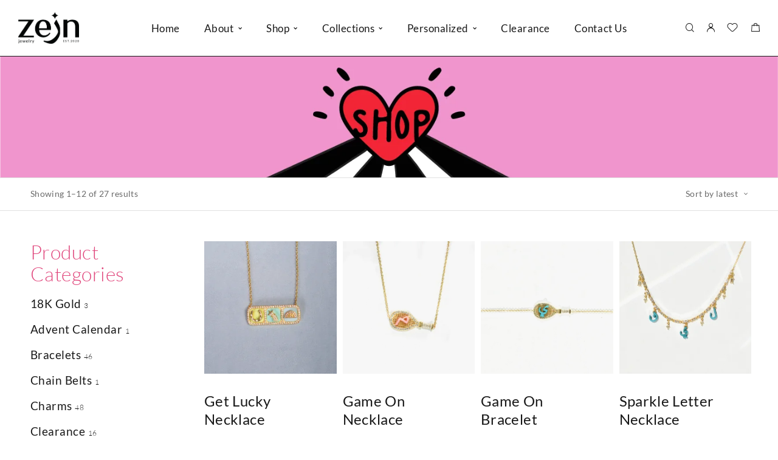

--- FILE ---
content_type: text/html; charset=UTF-8
request_url: https://zeinjewelry.com/product-category/letters/
body_size: 37535
content:
<!DOCTYPE html>
<html dir="ltr" lang="en-US" prefix="og: https://ogp.me/ns#">
<head>
	<meta charset="UTF-8">
	<meta name="viewport" content="width=device-width, initial-scale=1, maximum-scale=1, user-scalable=no"/>
	<meta name="format-detection" content="telephone=no"/>
	<link rel="profile" href="//gmpg.org/xfn/11">
	<title>letters - Zein Jewelry</title>
	<style>img:is([sizes="auto" i], [sizes^="auto," i]) { contain-intrinsic-size: 3000px 1500px }</style>
	
		<!-- All in One SEO 4.9.3 - aioseo.com -->
	<meta name="robots" content="max-image-preview:large" />
	<link rel="canonical" href="https://zeinjewelry.com/product-category/personalized/letters/" />
	<link rel="next" href="https://zeinjewelry.com/product-category/letters/page/2/" />
	<meta name="generator" content="All in One SEO (AIOSEO) 4.9.3" />
		<script type="application/ld+json" class="aioseo-schema">
			{"@context":"https:\/\/schema.org","@graph":[{"@type":"BreadcrumbList","@id":"https:\/\/zeinjewelry.com\/product-category\/letters\/#breadcrumblist","itemListElement":[{"@type":"ListItem","@id":"https:\/\/zeinjewelry.com#listItem","position":1,"name":"Home","item":"https:\/\/zeinjewelry.com","nextItem":{"@type":"ListItem","@id":"https:\/\/zeinjewelry.com\/shop\/#listItem","name":"Shop"}},{"@type":"ListItem","@id":"https:\/\/zeinjewelry.com\/shop\/#listItem","position":2,"name":"Shop","item":"https:\/\/zeinjewelry.com\/shop\/","nextItem":{"@type":"ListItem","@id":"https:\/\/zeinjewelry.com\/product-category\/personalized\/#listItem","name":"Personalized"},"previousItem":{"@type":"ListItem","@id":"https:\/\/zeinjewelry.com#listItem","name":"Home"}},{"@type":"ListItem","@id":"https:\/\/zeinjewelry.com\/product-category\/personalized\/#listItem","position":3,"name":"Personalized","item":"https:\/\/zeinjewelry.com\/product-category\/personalized\/","nextItem":{"@type":"ListItem","@id":"https:\/\/zeinjewelry.com\/product-category\/personalized\/letters\/#listItem","name":"letters"},"previousItem":{"@type":"ListItem","@id":"https:\/\/zeinjewelry.com\/shop\/#listItem","name":"Shop"}},{"@type":"ListItem","@id":"https:\/\/zeinjewelry.com\/product-category\/personalized\/letters\/#listItem","position":4,"name":"letters","previousItem":{"@type":"ListItem","@id":"https:\/\/zeinjewelry.com\/product-category\/personalized\/#listItem","name":"Personalized"}}]},{"@type":"CollectionPage","@id":"https:\/\/zeinjewelry.com\/product-category\/letters\/#collectionpage","url":"https:\/\/zeinjewelry.com\/product-category\/letters\/","name":"letters - Zein Jewelry","inLanguage":"en-US","isPartOf":{"@id":"https:\/\/zeinjewelry.com\/#website"},"breadcrumb":{"@id":"https:\/\/zeinjewelry.com\/product-category\/letters\/#breadcrumblist"}},{"@type":"Organization","@id":"https:\/\/zeinjewelry.com\/#organization","name":"Zein Jewelry","description":"Bring Vibrance To Your Style","url":"https:\/\/zeinjewelry.com\/"},{"@type":"WebSite","@id":"https:\/\/zeinjewelry.com\/#website","url":"https:\/\/zeinjewelry.com\/","name":"Zein Jewelry","description":"Bring Vibrance To Your Style","inLanguage":"en-US","publisher":{"@id":"https:\/\/zeinjewelry.com\/#organization"}}]}
		</script>
		<!-- All in One SEO -->

			<link rel="stylesheet" href="//fonts.googleapis.com/css?family=Lato%3Aregular%2Citalic%2C700%2C900%26subset%3Dlatin%2Clatin&#038;display=swap">
				<link rel="stylesheet" href="https://zeinjewelry.com/wp-content/themes/goldish/assets/font/theme-icons.css?ver=1745965587">
		<style>@font-face { font-family:"Boska Light";src:url(https://zeinjewelry.com/wp-content/uploads/2023/03/goldish-1203323592.woff2) format('woff2');font-display: auto;}@font-face { font-family:"Boska Regular";src:url(https://zeinjewelry.com/wp-content/uploads/2023/03/goldish-1323852144.woff2) format('woff2');font-display: auto;}</style>		<script>var ideapark_supports_html5_storage=!1;try{ideapark_supports_html5_storage="localStorage"in window&&null!==window.localStorage,window.localStorage.setItem("ip","test"),window.localStorage.removeItem("ip")}catch(t){ideapark_supports_html5_storage=!1}</script>
		<script>window._wca = window._wca || [];</script>
<link rel='dns-prefetch' href='//stats.wp.com' />
<link rel="alternate" type="application/rss+xml" title="Zein Jewelry &raquo; Feed" href="https://zeinjewelry.com/feed/" />
<link rel="alternate" type="application/rss+xml" title="Zein Jewelry &raquo; Comments Feed" href="https://zeinjewelry.com/comments/feed/" />
<link rel="alternate" type="application/rss+xml" title="Zein Jewelry &raquo; letters Category Feed" href="https://zeinjewelry.com/product-category/personalized/letters/feed/" />
<script type="text/javascript">
/* <![CDATA[ */
window._wpemojiSettings = {"baseUrl":"https:\/\/s.w.org\/images\/core\/emoji\/16.0.1\/72x72\/","ext":".png","svgUrl":"https:\/\/s.w.org\/images\/core\/emoji\/16.0.1\/svg\/","svgExt":".svg","source":{"concatemoji":"https:\/\/zeinjewelry.com\/wp-includes\/js\/wp-emoji-release.min.js?ver=6.8.3"}};
/*! This file is auto-generated */
!function(s,n){var o,i,e;function c(e){try{var t={supportTests:e,timestamp:(new Date).valueOf()};sessionStorage.setItem(o,JSON.stringify(t))}catch(e){}}function p(e,t,n){e.clearRect(0,0,e.canvas.width,e.canvas.height),e.fillText(t,0,0);var t=new Uint32Array(e.getImageData(0,0,e.canvas.width,e.canvas.height).data),a=(e.clearRect(0,0,e.canvas.width,e.canvas.height),e.fillText(n,0,0),new Uint32Array(e.getImageData(0,0,e.canvas.width,e.canvas.height).data));return t.every(function(e,t){return e===a[t]})}function u(e,t){e.clearRect(0,0,e.canvas.width,e.canvas.height),e.fillText(t,0,0);for(var n=e.getImageData(16,16,1,1),a=0;a<n.data.length;a++)if(0!==n.data[a])return!1;return!0}function f(e,t,n,a){switch(t){case"flag":return n(e,"\ud83c\udff3\ufe0f\u200d\u26a7\ufe0f","\ud83c\udff3\ufe0f\u200b\u26a7\ufe0f")?!1:!n(e,"\ud83c\udde8\ud83c\uddf6","\ud83c\udde8\u200b\ud83c\uddf6")&&!n(e,"\ud83c\udff4\udb40\udc67\udb40\udc62\udb40\udc65\udb40\udc6e\udb40\udc67\udb40\udc7f","\ud83c\udff4\u200b\udb40\udc67\u200b\udb40\udc62\u200b\udb40\udc65\u200b\udb40\udc6e\u200b\udb40\udc67\u200b\udb40\udc7f");case"emoji":return!a(e,"\ud83e\udedf")}return!1}function g(e,t,n,a){var r="undefined"!=typeof WorkerGlobalScope&&self instanceof WorkerGlobalScope?new OffscreenCanvas(300,150):s.createElement("canvas"),o=r.getContext("2d",{willReadFrequently:!0}),i=(o.textBaseline="top",o.font="600 32px Arial",{});return e.forEach(function(e){i[e]=t(o,e,n,a)}),i}function t(e){var t=s.createElement("script");t.src=e,t.defer=!0,s.head.appendChild(t)}"undefined"!=typeof Promise&&(o="wpEmojiSettingsSupports",i=["flag","emoji"],n.supports={everything:!0,everythingExceptFlag:!0},e=new Promise(function(e){s.addEventListener("DOMContentLoaded",e,{once:!0})}),new Promise(function(t){var n=function(){try{var e=JSON.parse(sessionStorage.getItem(o));if("object"==typeof e&&"number"==typeof e.timestamp&&(new Date).valueOf()<e.timestamp+604800&&"object"==typeof e.supportTests)return e.supportTests}catch(e){}return null}();if(!n){if("undefined"!=typeof Worker&&"undefined"!=typeof OffscreenCanvas&&"undefined"!=typeof URL&&URL.createObjectURL&&"undefined"!=typeof Blob)try{var e="postMessage("+g.toString()+"("+[JSON.stringify(i),f.toString(),p.toString(),u.toString()].join(",")+"));",a=new Blob([e],{type:"text/javascript"}),r=new Worker(URL.createObjectURL(a),{name:"wpTestEmojiSupports"});return void(r.onmessage=function(e){c(n=e.data),r.terminate(),t(n)})}catch(e){}c(n=g(i,f,p,u))}t(n)}).then(function(e){for(var t in e)n.supports[t]=e[t],n.supports.everything=n.supports.everything&&n.supports[t],"flag"!==t&&(n.supports.everythingExceptFlag=n.supports.everythingExceptFlag&&n.supports[t]);n.supports.everythingExceptFlag=n.supports.everythingExceptFlag&&!n.supports.flag,n.DOMReady=!1,n.readyCallback=function(){n.DOMReady=!0}}).then(function(){return e}).then(function(){var e;n.supports.everything||(n.readyCallback(),(e=n.source||{}).concatemoji?t(e.concatemoji):e.wpemoji&&e.twemoji&&(t(e.twemoji),t(e.wpemoji)))}))}((window,document),window._wpemojiSettings);
/* ]]> */
</script>
<link rel='stylesheet' id='hyperpay_custom_style-css' href='https://zeinjewelry.com/wp-content/plugins/hyperpay-gateways/src/assets/css/style.css?ver=6.0.0' type='text/css' media='all' />
<style id='wp-emoji-styles-inline-css' type='text/css'>

	img.wp-smiley, img.emoji {
		display: inline !important;
		border: none !important;
		box-shadow: none !important;
		height: 1em !important;
		width: 1em !important;
		margin: 0 0.07em !important;
		vertical-align: -0.1em !important;
		background: none !important;
		padding: 0 !important;
	}
</style>
<style id='classic-theme-styles-inline-css' type='text/css'>
/*! This file is auto-generated */
.wp-block-button__link{color:#fff;background-color:#32373c;border-radius:9999px;box-shadow:none;text-decoration:none;padding:calc(.667em + 2px) calc(1.333em + 2px);font-size:1.125em}.wp-block-file__button{background:#32373c;color:#fff;text-decoration:none}
</style>
<link rel='stylesheet' id='aramex-stylesheet-css' href='https://zeinjewelry.com/wp-content/plugins/aramex-shipping-woocommerce/assets/css/jquery-ui.css?ver=6.8.3' type='text/css' media='all' />
<link rel='stylesheet' id='contact-form-7-css' href='https://zeinjewelry.com/wp-content/plugins/contact-form-7/includes/css/styles.css?ver=6.0.6' type='text/css' media='all' />
<style id='woocommerce-inline-inline-css' type='text/css'>
.woocommerce form .form-row .required { visibility: visible; }
</style>
<link rel='stylesheet' id='dashicons-css' href='https://zeinjewelry.com/wp-includes/css/dashicons.min.css?ver=6.8.3' type='text/css' media='all' />
<style id='dashicons-inline-css' type='text/css'>
[data-font="Dashicons"]:before {font-family: 'Dashicons' !important;content: attr(data-icon) !important;speak: none !important;font-weight: normal !important;font-variant: normal !important;text-transform: none !important;line-height: 1 !important;font-style: normal !important;-webkit-font-smoothing: antialiased !important;-moz-osx-font-smoothing: grayscale !important;}
</style>
<link rel='stylesheet' id='cfvsw_swatches_product-css' href='https://zeinjewelry.com/wp-content/plugins/variation-swatches-woo/assets/css/swatches.css?ver=1.0.13' type='text/css' media='all' />
<style id='cfvsw_swatches_product-inline-css' type='text/css'>
.cfvsw-tooltip{background:#000000;color:#ffffff;} .cfvsw-tooltip:before{background:#000000;}:root {--cfvsw-swatches-font-size: 12px;--cfvsw-swatches-border-color: #000000;--cfvsw-swatches-border-color-hover: #00000080;--cfvsw-swatches-border-width: 1px;--cfvsw-swatches-tooltip-font-size: 12px;}
</style>
<link rel='stylesheet' id='yith_wapo_front-css' href='https://zeinjewelry.com/wp-content/plugins/yith-woocommerce-advanced-product-options-premium/assets/css/front.css?ver=82720' type='text/css' media='all' />
<link rel='stylesheet' id='yith_wapo_jquery-ui-css' href='https://zeinjewelry.com/wp-content/plugins/yith-woocommerce-advanced-product-options-premium/assets/css/_new_jquery-ui-1.12.1.css?ver=20103' type='text/css' media='all' />
<link rel='stylesheet' id='yith_wapo_jquery-ui-timepicker-css' href='https://zeinjewelry.com/wp-content/plugins/yith-woocommerce-advanced-product-options-premium/assets/css/_new_jquery-ui-timepicker-addon.css?ver=11736' type='text/css' media='all' />
<link rel='stylesheet' id='yay-currency-frontend-style-css' href='https://zeinjewelry.com/wp-content/plugins/yaycurrency/src/styles.css?ver=3.3.2' type='text/css' media='all' />
<link rel='stylesheet' id='ideapark_fonts-icons-css' href='https://zeinjewelry.com/wp-content/uploads/ideapark_fonts/font-style-0dbca402.min.css?ver=6.8.3' type='text/css' media='all' />
<link rel='stylesheet' id='goldish-child-style-css' href='https://zeinjewelry.com/wp-content/themes/goldish-child/style.css?ver=6.8.3' type='text/css' media='all' />
<link rel='stylesheet' id='cwginstock_frontend_css-css' href='https://zeinjewelry.com/wp-content/plugins/back-in-stock-notifier-for-woocommerce/assets/css/frontend.min.css?ver=5.8.1' type='text/css' media='' />
<link rel='stylesheet' id='cwginstock_bootstrap-css' href='https://zeinjewelry.com/wp-content/plugins/back-in-stock-notifier-for-woocommerce/assets/css/bootstrap.min.css?ver=5.8.1' type='text/css' media='' />
<link rel='stylesheet' id='ideapark-core-css' href='https://zeinjewelry.com/wp-content/uploads/goldish/min.css?ver=1768380974' type='text/css' media='all' />
<style id='ideapark-core-inline-css' type='text/css'>

@font-face {
font-family: 'star';
src: url('//zeinjewelry.com/wp-content/plugins/woocommerce/assets/fonts/star.eot');
src: url('//zeinjewelry.com/wp-content/plugins/woocommerce/assets/fonts/star.eot?#iefix') format('embedded-opentype'),
	url('//zeinjewelry.com/wp-content/plugins/woocommerce/assets/fonts/star.woff') format('woff'),
	url('//zeinjewelry.com/wp-content/plugins/woocommerce/assets/fonts/star.ttf') format('truetype'),
	url('//zeinjewelry.com/wp-content/plugins/woocommerce/assets/fonts/star.svg#star') format('svg');
font-weight: normal;
font-style: normal;
}
</style>
<link rel='stylesheet' id='elementor-frontend-css' href='https://zeinjewelry.com/wp-content/uploads/elementor/css/custom-frontend.min.css?ver=1768820351' type='text/css' media='all' />
<style id='elementor-frontend-inline-css' type='text/css'>

			.elementor-column-gap-default > .elementor-row > .elementor-column > .elementor-element-populated,
			.elementor-column-gap-default > .elementor-column > .elementor-element-populated { padding: 0; }
			.e-con {
			--container-default-padding-top: 0;
			--container-default-padding-bottom: 0;
			--container-default-padding-left: 0;
			--container-default-padding-right: 0;
			}
</style>
<link rel='stylesheet' id='elementor-post-1664-css' href='https://zeinjewelry.com/wp-content/uploads/elementor/css/post-1664.css?ver=1768820352' type='text/css' media='all' />
<link rel='stylesheet' id='widget-image-css' href='https://zeinjewelry.com/wp-content/plugins/elementor/assets/css/widget-image.min.css?ver=3.34.0' type='text/css' media='all' />
<link rel='stylesheet' id='widget-icon-list-css' href='https://zeinjewelry.com/wp-content/uploads/elementor/css/custom-widget-icon-list.min.css?ver=1768820351' type='text/css' media='all' />
<script type="text/template" id="tmpl-variation-template">
	<div class="woocommerce-variation-description">{{{ data.variation.variation_description }}}</div>
	<div class="woocommerce-variation-price">{{{ data.variation.price_html }}}</div>
	<div class="woocommerce-variation-availability">{{{ data.variation.availability_html }}}</div>
</script>
<script type="text/template" id="tmpl-unavailable-variation-template">
	<p role="alert">Sorry, this product is unavailable. Please choose a different combination.</p>
</script>
<script type="text/javascript" src="https://zeinjewelry.com/wp-includes/js/jquery/jquery.min.js?ver=3.7.1" id="jquery-core-js"></script>
<script type="text/javascript" src="https://zeinjewelry.com/wp-includes/js/jquery/jquery-migrate.min.js?ver=3.4.1" id="jquery-migrate-js"></script>
<script type="text/javascript" src="https://zeinjewelry.com/wp-content/plugins/woocommerce/assets/js/js-cookie/js.cookie.min.js?ver=2.1.4-wc.10.4.3" id="wc-js-cookie-js" defer="defer" data-wp-strategy="defer"></script>
<script type="text/javascript" src="https://stats.wp.com/s-202604.js" id="woocommerce-analytics-js" defer="defer" data-wp-strategy="defer"></script>
<link rel="https://api.w.org/" href="https://zeinjewelry.com/wp-json/" /><link rel="alternate" title="JSON" type="application/json" href="https://zeinjewelry.com/wp-json/wp/v2/product_cat/23" /><link rel="EditURI" type="application/rsd+xml" title="RSD" href="https://zeinjewelry.com/xmlrpc.php?rsd" />
<meta name="generator" content="WordPress 6.8.3" />
<meta name="generator" content="Theme Plugin 3.40" />
<meta name="generator" content="WooCommerce 10.4.3" />
<meta name="generator" content="Goldish 3.40" />
    
    <script type="text/javascript">
        var ajaxurl = 'https://zeinjewelry.com/wp-admin/admin-ajax.php';
    </script>
	<style>img#wpstats{display:none}</style>
			<noscript><style>.woocommerce-product-gallery{ opacity: 1 !important; }</style></noscript>
	<meta name="generator" content="Elementor 3.34.0; features: e_font_icon_svg, additional_custom_breakpoints; settings: css_print_method-external, google_font-enabled, font_display-swap">

<!-- Meta Pixel Code -->
<script type='text/javascript'>
!function(f,b,e,v,n,t,s){if(f.fbq)return;n=f.fbq=function(){n.callMethod?
n.callMethod.apply(n,arguments):n.queue.push(arguments)};if(!f._fbq)f._fbq=n;
n.push=n;n.loaded=!0;n.version='2.0';n.queue=[];t=b.createElement(e);t.async=!0;
t.src=v;s=b.getElementsByTagName(e)[0];s.parentNode.insertBefore(t,s)}(window,
document,'script','https://connect.facebook.net/en_US/fbevents.js?v=next');
</script>
<!-- End Meta Pixel Code -->
<script type='text/javascript'>var url = window.location.origin + '?ob=open-bridge';
            fbq('set', 'openbridge', '588815259902519', url);
fbq('init', '588815259902519', {}, {
    "agent": "wordpress-6.8.3-4.1.3"
})</script><script type='text/javascript'>
    fbq('track', 'PageView', []);
  </script>			<style>
				.e-con.e-parent:nth-of-type(n+4):not(.e-lazyloaded):not(.e-no-lazyload),
				.e-con.e-parent:nth-of-type(n+4):not(.e-lazyloaded):not(.e-no-lazyload) * {
					background-image: none !important;
				}
				@media screen and (max-height: 1024px) {
					.e-con.e-parent:nth-of-type(n+3):not(.e-lazyloaded):not(.e-no-lazyload),
					.e-con.e-parent:nth-of-type(n+3):not(.e-lazyloaded):not(.e-no-lazyload) * {
						background-image: none !important;
					}
				}
				@media screen and (max-height: 640px) {
					.e-con.e-parent:nth-of-type(n+2):not(.e-lazyloaded):not(.e-no-lazyload),
					.e-con.e-parent:nth-of-type(n+2):not(.e-lazyloaded):not(.e-no-lazyload) * {
						background-image: none !important;
					}
				}
			</style>
			<link rel="icon" href="https://zeinjewelry.com/wp-content/uploads/2024/09/cropped-favicon-32x32.png" sizes="32x32" />
<link rel="icon" href="https://zeinjewelry.com/wp-content/uploads/2024/09/cropped-favicon-192x192.png" sizes="192x192" />
<link rel="apple-touch-icon" href="https://zeinjewelry.com/wp-content/uploads/2024/09/cropped-favicon-180x180.png" />
<meta name="msapplication-TileImage" content="https://zeinjewelry.com/wp-content/uploads/2024/09/cropped-favicon-270x270.png" />
		<style type="text/css" id="wp-custom-css">
			.c-product-grid__item--2-per-row-mobile .woocommerce-loop-product__title {
    font-weight: 400;
    
}


.c-page-header__top-row {
display:none;}


.c-page-header__title {
display:none;
}


@media (min-width: 782px){
.c-page-header{
		background-image: url("https://zeinjewelry.com/wp-content/uploads/2024/09/Zein-Jewelry-Banners-04.png");
	
	 background-size: cover;
    background-position: center center; 
	    max-width: 100%;
height:200px
	
}
}



@media (max-width: 782px){
.c-page-header{
		background-image: url("https://zeinjewelry.com/wp-content/uploads/2024/09/Zein-Jewelry-Banners-04.png");
	
	 background-size: cover;
    background-position: center center; 
	    max-width: 100%;
height:80px
	
}
}

.yith-wapo-block .yith-wapo-addon .options.per-row-5 .yith-wapo-option {
    width: auto;
    max-width: 100%!important;
    float: left;
}

		</style>
		</head>
<body class="archive tax-product_cat term-letters term-23 wp-theme-goldish wp-child-theme-goldish-child theme-goldish woocommerce woocommerce-page woocommerce-no-js elementor-default elementor-kit-641 h-preload woocommerce-on h-ltr h-wpml">
<div class="l-wrap">
<!-- Meta Pixel Code -->
<noscript>
<img height="1" width="1" style="display:none" alt="fbpx"
src="https://www.facebook.com/tr?id=588815259902519&ev=PageView&noscript=1" />
</noscript>
<!-- End Meta Pixel Code -->
<div class="c-header-search disabled js-ajax-search">
	<div class="c-header-search__wrap">
		<div class="c-header-search__shadow js-search-close"></div>
		<div class="c-header-search__form">
			<div class="c-header-search__tip">What are you looking for?</div>
						
<form role="search" class="js-search-form" method="get" action="https://zeinjewelry.com/">
	<div class="c-header-search__input-block">
		<input class="js-ajax-search-input c-header-search__input" autocomplete="off" type="text" name="s" placeholder="Start typing..." value="" />
		<button class="js-search-clear h-cb c-header-search__clear" type="button"><i class="ip-close-small c-header-search__clear-svg"></i><span class="c-header-search__clear-text">Clear</span></button>
		
	</div>
	<input type="hidden" name="post_type" value="product" class="js-ajax-search-type" />
</form>					</div>
		<div class="l-section l-section--container c-header-search__result js-ajax-search-result">

		</div>
		<button type="button" class="h-cb h-cb--svg c-header-search__close js-search-close"><i
				class="ip-close-rect"></i></button>
	</div>
</div>

		<header class="l-section l-header" id="main-header">
				<div
			class="c-header__outer c-header__outer--mobile  c-header__outer--header-type-1 c-header__outer--header-type-mobile-2">
			<div
				class="c-header  c-header--header-type-1 c-header--header-type-mobile-2 c-header--buttons-4 c-header--mobile js-header-mobile">
				<div class="c-header__row c-header__row--logo-centered">
											<button class="h-cb h-cb--svg c-header__menu-button js-mobile-menu-open" type="button" aria-label="Mobile Menu"><i
		class="ip-hamburger_menu c-header__menu-button-icon"></i></button>						<div
	class="c-header__logo c-header__logo--mobile">
		<a href="https://zeinjewelry.com/" class="c-header__logo-link">							<img 				src="https://zeinjewelry.com/wp-content/uploads/2024/09/zein.webp"
				alt="Zein Jewelry"
				class="c-header__logo-img c-header__logo-img--mobile "/>
		
		
		</a></div>							<div
		class="c-header__col-mobile-buttons c-header__col-mobile-buttons--4">
		<button class="h-cb c-header__button-link c-header__search-button js-search-button" type="button" aria-label="Search" title="Search"><i class="ip-search h-hide-mobile"><!-- --></i><i class="ip-m-search  h-hide-desktop"><!-- --></i></button>	<a class="c-header__button-link c-header__button-link--account" title="Login" href="https://zeinjewelry.com/my-account/" rel="nofollow" aria-label="My Account"><i class="ip-user h-hide-mobile"><!-- --></i><i class="ip-m-auth h-hide-desktop"><!-- --></i></a>	<div class="c-header__wishlist">
		<a class="c-header__button-link"
		   aria-label="Wishlist"
		   title="Wishlist"
		   href="https://zeinjewelry.com/wishlist/"><i class="ip-wishlist c-header__wishlist-icon h-hide-mobile"></i><i class="ip-m-wishlist c-header__wishlist-icon h-hide-desktop"></i><span class="js-wishlist-info"></span></a>
	</div>
	<div class="c-header__cart c-header__cart--default js-cart">
		<a class="c-header__button-link js-cart-sidebar-open"
		   href="https://zeinjewelry.com/cart/" aria-label="Shopping cart" title="Shopping cart">
			<i class="ip-cart c-header__cart-icon h-hide-mobile"><!-- --></i><i
				class="ip-m-cart c-header__cart-icon h-hide-desktop"><!-- --></i><span class="js-cart-info"></span>		</a>
			</div>	</div>
									</div>
			</div>
		</div>
			<div
		class="c-shop-sidebar  c-shop-sidebar--mobile-only  js-cart-sidebar">
		<div class="c-shop-sidebar__wrap js-cart-sidebar-wrap">
			<div class="c-shop-sidebar__buttons">
				<button type="button" class="h-cb h-cb--svg c-shop-sidebar__close js-cart-sidebar-close"><i
						class="ip-close-rect"></i></button>
			</div>
			<div class="c-shop-sidebar__content c-shop-sidebar__content--popup">
				<div class="widget_shopping_cart_content"></div>
			</div>
		</div>
	</div>
			<div class="c-shop-sidebar__shadow js-cart-sidebar-shadow"></div>
			<div
			class="c-header__menu c-header--mobile c-header__menu--header-type-mobile-2 js-mobile-menu">
			<div class="c-header__menu-shadow"></div>
			<div class="c-header__menu-buttons">
				<button type="button" class="h-cb h-cb--svg c-header__menu-back js-mobile-menu-back"><i
						class="ip-menu-left c-header__menu-back-svg"></i>
				</button>
				<button type="button" class="h-cb h-cb--svg c-header__menu-close js-mobile-menu-close"><i
						class="ip-close-rect c-header__menu-close-svg"></i></button>
			</div>
			<div class="c-header__menu-content c-header__menu-content--mobile-buttons-menu">
				<div class="c-header__menu-wrap js-mobile-menu-wrap"></div>
				<nav itemscope itemtype="http://schema.org/SiteNavigationElement" class="c-mobile-menu c-mobile-menu--top-menu js-mobile-top-menu"><ul id="mobile-top-menu" class="c-mobile-menu__list"><li id="menu-item-9270" class="c-mobile-menu__item menu-item-9270"><a href="https://zeinjewelry.com/">Home</a></li>
<li id="menu-item-9357" class="c-mobile-menu__item c-mobile-menu__item--has-children menu-item-9357"><a href="https://zeinjewelry.com/about/">About</a>
<ul class="c-mobile-menu__submenu">
	<li id="menu-item-9359" class="c-mobile-menu__subitem menu-item-9359"><a href="https://zeinjewelry.com/about">About Zein Jewelry</a></li>
	<li id="menu-item-9360" class="c-mobile-menu__subitem menu-item-9360"><a href="https://zeinjewelry.com/about/#founder">Founder&#8217;s Message</a></li>
	<li id="menu-item-9361" class="c-mobile-menu__subitem menu-item-9361"><a href="https://zeinjewelry.com/about/#Why">Why Zein Jewelry?</a></li>
</ul>
</li>
<li id="menu-item-9292" class="c-mobile-menu__item c-mobile-menu__item--has-children menu-item-9292"><a href="https://zeinjewelry.com/shop/">Shop</a>
<ul class="c-mobile-menu__submenu">
	<li id="menu-item-9365" class="c-mobile-menu__subitem c-mobile-menu__subitem--has-children menu-item-9365"><a href="https://zeinjewelry.com/shop/">All</a>
	<ul class="c-mobile-menu__submenu c-mobile-menu__submenu--inner">
		<li id="menu-item-9367" class="c-mobile-menu__subitem menu-item-9367"><a href="https://zeinjewelry.com/product-category/necklaces/">Necklaces</a></li>
		<li id="menu-item-9368" class="c-mobile-menu__subitem menu-item-9368"><a href="https://zeinjewelry.com/product-category/rings/">Rings</a></li>
		<li id="menu-item-9369" class="c-mobile-menu__subitem menu-item-9369"><a href="https://zeinjewelry.com/product-category/bracelets/">Bracelets</a></li>
		<li id="menu-item-9370" class="c-mobile-menu__subitem menu-item-9370"><a href="https://zeinjewelry.com/product-category/earrings/">Earrings</a></li>
		<li id="menu-item-9374" class="c-mobile-menu__subitem menu-item-9374"><a href="https://zeinjewelry.com/product-category/charms/">Charms</a></li>
		<li id="menu-item-9375" class="c-mobile-menu__subitem menu-item-9375"><a href="https://zeinjewelry.com/product-category/gift-cards/">Gift Vouchers</a></li>
	</ul>
</li>
</ul>
</li>
<li id="menu-item-9376" class="c-mobile-menu__item c-mobile-menu__item--has-children menu-item-9376"><span class="a">Collections</span>
<ul class="c-mobile-menu__submenu">
	<li id="menu-item-13593" class="c-mobile-menu__subitem menu-item-13593"><a href="https://zeinjewelry.com/product-category/luster-collection/">Luster Collection</a></li>
	<li id="menu-item-13594" class="c-mobile-menu__subitem menu-item-13594"><a href="https://zeinjewelry.com/product-category/f25/">F25</a></li>
	<li id="menu-item-12189" class="c-mobile-menu__subitem menu-item-12189"><a href="https://zeinjewelry.com/product-category/collections/ss25/">SS25</a></li>
</ul>
</li>
<li id="menu-item-9381" class="c-mobile-menu__item current-product_cat-ancestor current-menu-ancestor current-menu-parent current-product_cat-parent c-mobile-menu__item--has-children menu-item-9381"><a href="https://zeinjewelry.com/product-category/personalized/">Personalized</a>
<ul class="c-mobile-menu__submenu">
	<li id="menu-item-9372" class="c-mobile-menu__subitem current-menu-item menu-item-9372"><a href="https://zeinjewelry.com/product-category/personalized/letters/" aria-current="page">Letters</a></li>
	<li id="menu-item-9373" class="c-mobile-menu__subitem menu-item-9373"><a href="https://zeinjewelry.com/product-category/personalized/personalized-names/">Personalized names</a></li>
</ul>
</li>
<li id="menu-item-14159" class="c-mobile-menu__item menu-item-14159"><a href="https://zeinjewelry.com/product-category/clearance/">Clearance</a></li>
<li id="menu-item-9439" class="c-mobile-menu__item menu-item-9439"><a href="https://zeinjewelry.com/contact-us/">Contact Us</a></li>
</ul></nav>					<div class="c-header__mobile_blocks">
		<div class="c-header__top js-mobile-blocks">
			<div class="c-header__top-row-list">
				<div class="c-header__top-row-item c-header__top-row-item--phone">
		<i class="ip-phone c-header__top-row-icon c-header__top-row-icon--phone"></i>
		<a href="tel:+962790444024">+962790444024</a>	</div>
	<div class="c-header__top-row-item c-header__top-row-item--social">
		<div class="c-soc">			<a href="https://www.instagram.com/zeinjewelryofficial/" class="c-soc__link" target="_blank"
			   aria-label="Instagram"><i
					class="ip-instagram c-soc__icon c-soc__icon--instagram"></i></a>
		</div>	</div>			</div>
		</div>
	</div>
			</div>
								<div class="c-header__menu-bottom c-header__menu-bottom--4 c-header__menu-bottom--menu">
		<button class="h-cb c-header__button-link c-header__search-button js-search-button" type="button" aria-label="Search" title="Search"><i class="ip-search h-hide-mobile"><!-- --></i><i class="ip-m-search  h-hide-desktop"><!-- --></i></button>	<a class="c-header__button-link c-header__button-link--account" title="Login" href="https://zeinjewelry.com/my-account/" rel="nofollow" aria-label="My Account"><i class="ip-user h-hide-mobile"><!-- --></i><i class="ip-m-auth h-hide-desktop"><!-- --></i></a>	<div class="c-header__wishlist">
		<a class="c-header__button-link"
		   aria-label="Wishlist"
		   title="Wishlist"
		   href="https://zeinjewelry.com/wishlist/"><i class="ip-wishlist c-header__wishlist-icon h-hide-mobile"></i><i class="ip-m-wishlist c-header__wishlist-icon h-hide-desktop"></i><span class="js-wishlist-info"></span></a>
	</div>
	<div class="c-header__cart c-header__cart--default js-cart">
		<a class="c-header__button-link js-cart-sidebar-open"
		   href="https://zeinjewelry.com/cart/" aria-label="Shopping cart" title="Shopping cart">
			<i class="ip-cart c-header__cart-icon h-hide-mobile"><!-- --></i><i
				class="ip-m-cart c-header__cart-icon h-hide-desktop"><!-- --></i><span class="js-cart-info"></span>		</a>
			</div>	</div>
					</div>
				
				<div
	class="c-header__outer c-header__outer--desktop  c-header__outer--header-type-1">
	<div
		class="c-header c-header--desktop  js-header-desktop c-header--header-type-1 c-header--cols">
									<div
					class="c-header__col-left c-header__col-left--center">
											<div
							class="c-header__cell c-header__cell--center-left"><div
	class="c-header__logo c-header__logo--desktop ">
		<a href="https://zeinjewelry.com/" class="c-header__logo-link">							<img 				src="https://zeinjewelry.com/wp-content/uploads/2024/09/zein.webp"
				alt="Zein Jewelry"
				class="c-header__logo-img c-header__logo-img--desktop "/>
		
		
		
		</a></div></div>
									</div>
				<div
					class="c-header__col-center c-header__col-center--center">
											<div
							class="c-header__cell c-header__cell--center-center"><nav itemscope itemtype="http://schema.org/SiteNavigationElement" class="c-top-menu js-top-menu"><ul id="top-menu-desktop" class="c-top-menu__list c-top-menu__list--popup-fullwidth"><li class="c-top-menu__item menu-item-9270 js-menu-item"><a href="https://zeinjewelry.com/">Home</a></li>
<li class="c-top-menu__item c-top-menu__item--has-children menu-item-9357 js-menu-item"><a href="https://zeinjewelry.com/about/">About</a>
<ul class="c-top-menu__submenu c-top-menu__submenu--columns-3">
	<li class="c-top-menu__subitem menu-item-9359 c-top-menu__subitem--collapse js-menu-item"><a href="https://zeinjewelry.com/about">About Zein Jewelry</a></li>
	<li class="c-top-menu__subitem menu-item-9360 c-top-menu__subitem--collapse js-menu-item"><a href="https://zeinjewelry.com/about/#founder">Founder&#8217;s Message</a></li>
	<li class="c-top-menu__subitem menu-item-9361 c-top-menu__subitem--collapse js-menu-item"><a href="https://zeinjewelry.com/about/#Why">Why Zein Jewelry?</a></li>
</ul>
</li>
<li class="c-top-menu__item c-top-menu__item--has-children menu-item-9292 js-menu-item"><a href="https://zeinjewelry.com/shop/">Shop</a>
<ul class="c-top-menu__submenu c-top-menu__submenu--columns-1">
	<li class="c-top-menu__subitem c-top-menu__subitem--has-children menu-item-9365 c-top-menu__subitem--collapse js-menu-item"><a href="https://zeinjewelry.com/shop/">All</a>
	<ul class="c-top-menu__submenu c-top-menu__submenu--columns-1 c-top-menu__submenu--inner">
		<li class="c-top-menu__subitem menu-item-9367 c-top-menu__subitem--collapse js-menu-item"><a href="https://zeinjewelry.com/product-category/necklaces/">Necklaces</a></li>
		<li class="c-top-menu__subitem menu-item-9368 c-top-menu__subitem--collapse js-menu-item"><a href="https://zeinjewelry.com/product-category/rings/">Rings</a></li>
		<li class="c-top-menu__subitem menu-item-9369 c-top-menu__subitem--collapse js-menu-item"><a href="https://zeinjewelry.com/product-category/bracelets/">Bracelets</a></li>
		<li class="c-top-menu__subitem menu-item-9370 c-top-menu__subitem--collapse js-menu-item"><a href="https://zeinjewelry.com/product-category/earrings/">Earrings</a></li>
		<li class="c-top-menu__subitem menu-item-9374 c-top-menu__subitem--collapse js-menu-item"><a href="https://zeinjewelry.com/product-category/charms/">Charms</a></li>
		<li class="c-top-menu__subitem menu-item-9375 c-top-menu__subitem--collapse js-menu-item"><a href="https://zeinjewelry.com/product-category/gift-cards/">Gift Vouchers</a></li>
	</ul>
</li>
</ul>
</li>
<li class="c-top-menu__item c-top-menu__item--has-children menu-item-9376 js-menu-item"><span class="a">Collections</span>
<ul class="c-top-menu__submenu c-top-menu__submenu--columns-1">
	<li class="c-top-menu__subitem menu-item-13593 c-top-menu__subitem--collapse js-menu-item"><a href="https://zeinjewelry.com/product-category/luster-collection/">Luster Collection</a></li>
	<li class="c-top-menu__subitem menu-item-13594 c-top-menu__subitem--collapse js-menu-item"><a href="https://zeinjewelry.com/product-category/f25/">F25</a></li>
	<li class="c-top-menu__subitem menu-item-12189 c-top-menu__subitem--collapse js-menu-item"><a href="https://zeinjewelry.com/product-category/collections/ss25/">SS25</a></li>
</ul>
</li>
<li class="c-top-menu__item current-product_cat-ancestor current-menu-ancestor current-menu-parent current-product_cat-parent c-top-menu__item--has-children menu-item-9381 js-menu-item"><a href="https://zeinjewelry.com/product-category/personalized/">Personalized</a>
<ul class="c-top-menu__submenu c-top-menu__submenu--columns-1">
	<li class="c-top-menu__subitem current-menu-item menu-item-9372 c-top-menu__subitem--collapse js-menu-item"><a href="https://zeinjewelry.com/product-category/personalized/letters/" aria-current="page">Letters</a></li>
	<li class="c-top-menu__subitem menu-item-9373 c-top-menu__subitem--collapse js-menu-item"><a href="https://zeinjewelry.com/product-category/personalized/personalized-names/">Personalized names</a></li>
</ul>
</li>
<li class="c-top-menu__item menu-item-14159 js-menu-item"><a href="https://zeinjewelry.com/product-category/clearance/">Clearance</a></li>
<li class="c-top-menu__item menu-item-9439 js-menu-item"><a href="https://zeinjewelry.com/contact-us/">Contact Us</a></li>
</ul></nav></div>
									</div>
				<div
					class="c-header__col-right c-header__col-right--center">
											<div
							class="c-header__cell c-header__cell--center-right"><div class="c-header__buttons c-header__buttons--header-type-1">
		<button class="h-cb c-header__button-link c-header__search-button js-search-button" type="button" aria-label="Search" title="Search"><i class="ip-search h-hide-mobile"><!-- --></i><i class="ip-m-search  h-hide-desktop"><!-- --></i></button>	<a class="c-header__button-link c-header__button-link--account" title="Login" href="https://zeinjewelry.com/my-account/" rel="nofollow" aria-label="My Account"><i class="ip-user h-hide-mobile"><!-- --></i><i class="ip-m-auth h-hide-desktop"><!-- --></i></a>	<div class="c-header__wishlist">
		<a class="c-header__button-link"
		   aria-label="Wishlist"
		   title="Wishlist"
		   href="https://zeinjewelry.com/wishlist/"><i class="ip-wishlist c-header__wishlist-icon h-hide-mobile"></i><i class="ip-m-wishlist c-header__wishlist-icon h-hide-desktop"></i><span class="js-wishlist-info"></span></a>
	</div>
	<div class="c-header__cart c-header__cart--default js-cart">
		<a class="c-header__button-link "
		   href="https://zeinjewelry.com/cart/" aria-label="Shopping cart" title="Shopping cart">
			<i class="ip-cart c-header__cart-icon h-hide-mobile"><!-- --></i><i
				class="ip-m-cart c-header__cart-icon h-hide-desktop"><!-- --></i><span class="js-cart-info"></span>		</a>
					<div class="widget_shopping_cart_content"></div>
			</div>	</div></div>
									</div>
						</div>
	</div>

		
		<div class="c-header--desktop l-section__container js-simple-container"></div>
	</header>

	<div class="l-inner">
<header class="l-section c-page-header"><div class="c-page-header__top-row"><nav class="c-breadcrumbs"><ol class="c-breadcrumbs__list"><li class="c-breadcrumbs__item"><a href="https://zeinjewelry.com/">Home</a><i class="ip-breadcrumb c-breadcrumbs__separator"><!-- --></i></li><li class="c-breadcrumbs__item"><a href="https://zeinjewelry.com/shop/">Shop</a><i class="ip-breadcrumb c-breadcrumbs__separator"><!-- --></i></li><li class="c-breadcrumbs__item"><a href="https://zeinjewelry.com/product-category/personalized/">Personalized</a><i class="ip-breadcrumb c-breadcrumbs__separator"><!-- --></i></li><li class="c-breadcrumbs__item">letters</li></ol></nav></div>			<h1 class="c-page-header__title">letters</h1></header>

<div
	class="c-catalog-ordering l-section ">
	<div
		class="c-catalog-ordering__wrap  l-section--container-wide">
		<div class="c-catalog-ordering__col c-catalog-ordering__col--result">
			<p class="woocommerce-result-count" role="alert" aria-relevant="all" data-is-sorted-by="true">
	Showing 1&ndash;12 of 27 results<span class="screen-reader-text">Sorted by latest</span></p>
		</div>
		<div class="c-catalog-ordering__col c-catalog-ordering__col--ordering">
			<form class="woocommerce-ordering" method="get">
		<select
		name="orderby"
		class="orderby"
					aria-label="Shop order"
			>
					<option value="popularity" >Sort by popularity</option>
					<option value="rating" >Sort by average rating</option>
					<option value="date"  selected='selected'>Sort by latest</option>
					<option value="price" >Sort by price: low to high</option>
					<option value="price-desc" >Sort by price: high to low</option>
			</select>
	<input type="hidden" name="paged" value="1" />
	</form>
		</div>
		
					<button
				class="h-cb c-catalog-ordering__filter-show-button c-catalog-ordering__filter-show-button--mobile js-filter-show-button"
				type="button"><i
					class="ip-filter c-catalog-ordering__filter-ico"></i>Filter							</button>
			</div>
</div>
<div class="c-catalog-ordering__line"></div>
<div
	class="l-section l-section--container-wide l-section--top-margin l-section--bottom-margin l-section--with-sidebar">
			<div class="l-section__sidebar l-section__sidebar--fullwidth ">
			
			<div
			class="c-sidebar c-shop-sidebar  c-shop-sidebar--desktop-sidebar  js-shop-sidebar  js-sticky-sidebar ">
			<div class="c-shop-sidebar__wrap js-shop-sidebar-wrap">
				<div class="c-shop-sidebar__buttons">
					<button type="button" class="h-cb h-cb--svg c-shop-sidebar__close js-filter-close-button"><i
							class="ip-close-rect"></i></button>
				</div>
									<div class="c-shop-sidebar__content c-shop-sidebar__content--desktop">
						<div class="c-sidebar__wrap">
							<aside id="woocommerce_product_categories-4" class="widget woocommerce widget_product_categories"><div class="widget-title">Product categories</div><ul class="product-categories"><li class="cat-item cat-item-31"><a href="https://zeinjewelry.com/product-category/18k-gold/">18K Gold</a> <span class="count">3</span></li>
<li class="cat-item cat-item-133"><a href="https://zeinjewelry.com/product-category/advent-calendar/">Advent Calendar</a> <span class="count">1</span></li>
<li class="cat-item cat-item-22"><a href="https://zeinjewelry.com/product-category/bracelets/">Bracelets</a> <span class="count">46</span></li>
<li class="cat-item cat-item-148"><a href="https://zeinjewelry.com/product-category/chain-belts/">Chain Belts</a> <span class="count">1</span></li>
<li class="cat-item cat-item-19"><a href="https://zeinjewelry.com/product-category/charms/">Charms</a> <span class="count">48</span></li>
<li class="cat-item cat-item-197"><a href="https://zeinjewelry.com/product-category/clearance/">Clearance</a> <span class="count">16</span></li>
<li class="cat-item cat-item-122 cat-parent"><a href="https://zeinjewelry.com/product-category/collections/">Collections</a> <span class="count">69</span><ul class='children'>
<li class="cat-item cat-item-29"><a href="https://zeinjewelry.com/product-category/collections/celestial-collection/">Celestial Collection</a> <span class="count">3</span></li>
<li class="cat-item cat-item-34"><a href="https://zeinjewelry.com/product-category/collections/energy-collection/">Energy Collection</a> <span class="count">2</span></li>
<li class="cat-item cat-item-149"><a href="https://zeinjewelry.com/product-category/collections/for-the-love-of-jordan/">for the love of Jordan</a> <span class="count">12</span></li>
<li class="cat-item cat-item-136"><a href="https://zeinjewelry.com/product-category/collections/mothers-day-special/">Mother's Day Special</a> <span class="count">24</span></li>
<li class="cat-item cat-item-26"><a href="https://zeinjewelry.com/product-category/collections/spring-bloom-collection/">Spring bloom Collection</a> <span class="count">3</span></li>
<li class="cat-item cat-item-150"><a href="https://zeinjewelry.com/product-category/collections/ss25/">SS25</a> <span class="count">15</span></li>
<li class="cat-item cat-item-21"><a href="https://zeinjewelry.com/product-category/collections/summer-24-collection/">Summer 24 Collection</a> <span class="count">11</span></li>
</ul>
</li>
<li class="cat-item cat-item-25"><a href="https://zeinjewelry.com/product-category/earrings/">Earrings</a> <span class="count">27</span></li>
<li class="cat-item cat-item-176"><a href="https://zeinjewelry.com/product-category/f25/">F25</a> <span class="count">33</span></li>
<li class="cat-item cat-item-16"><a href="https://zeinjewelry.com/product-category/gift-cards/">Gift Cards</a> <span class="count">1</span></li>
<li class="cat-item cat-item-177"><a href="https://zeinjewelry.com/product-category/luster-collection/">Luster Collection</a> <span class="count">6</span></li>
<li class="cat-item cat-item-20"><a href="https://zeinjewelry.com/product-category/necklaces/">Necklaces</a> <span class="count">100</span></li>
<li class="cat-item cat-item-32"><a href="https://zeinjewelry.com/product-category/pendants/">pendants</a> <span class="count">4</span></li>
<li class="cat-item cat-item-28 cat-parent current-cat-parent"><a href="https://zeinjewelry.com/product-category/personalized/">Personalized</a> <span class="count">43</span><ul class='children'>
<li class="cat-item cat-item-23 current-cat"><a href="https://zeinjewelry.com/product-category/personalized/letters/">letters</a> <span class="count">27</span></li>
<li class="cat-item cat-item-33"><a href="https://zeinjewelry.com/product-category/personalized/personalized-names/">names</a> <span class="count">12</span></li>
</ul>
</li>
<li class="cat-item cat-item-17"><a href="https://zeinjewelry.com/product-category/rings/">Rings</a> <span class="count">30</span></li>
<li class="cat-item cat-item-132"><a href="https://zeinjewelry.com/product-category/sale-sparkle-friday/">SALE- sparkle friday</a> <span class="count">58</span></li>
<li class="cat-item cat-item-134"><a href="https://zeinjewelry.com/product-category/serenity-collection/">serenity collection</a> <span class="count">5</span></li>
<li class="cat-item cat-item-135"><a href="https://zeinjewelry.com/product-category/valentines-day/">Valentine's Day</a> <span class="count">13</span></li>
<li class="cat-item cat-item-172"><a href="https://zeinjewelry.com/product-category/zj-x-self-love/">ZJ X SELF LOVE</a> <span class="count">3</span></li>
</ul></aside><aside id="woocommerce_price_filter-2" class="widget woocommerce widget_price_filter"><div class="widget-title">Price</div>
<form method="get" action="https://zeinjewelry.com/product-category/letters/">
	<div class="price_slider_wrapper">
		<div class="price_slider" style="display:none;"></div>
		<div class="price_slider_amount" data-step="10">
			<label class="screen-reader-text" for="min_price">Min price</label>
			<input type="text" id="min_price" name="min_price" value="10" data-min="10" placeholder="Min price" />
			<label class="screen-reader-text" for="max_price">Max price</label>
			<input type="text" id="max_price" name="max_price" value="130" data-max="130" placeholder="Max price" />
						<button type="submit" class="button">Filter</button>
			<div class="price_label" style="display:none;">
				Price: <span class="from"></span> &mdash; <span class="to"></span>
			</div>
						<div class="clear"></div>
		</div>
	</div>
</form>

</aside>						</div>
					</div>
													<div class="c-shop-sidebar__content c-shop-sidebar__content--mobile js-shop-sidebar-content">
						<div class="c-sidebar__wrap">
							<aside id="woocommerce_product_categories-3" class="widget woocommerce widget_product_categories"><h2 class="widget-title">Categories</h2><ul class="product-categories"><li class="cat-item cat-item-31"><a href="https://zeinjewelry.com/product-category/18k-gold/">18K Gold</a></li>
<li class="cat-item cat-item-133"><a href="https://zeinjewelry.com/product-category/advent-calendar/">Advent Calendar</a></li>
<li class="cat-item cat-item-22"><a href="https://zeinjewelry.com/product-category/bracelets/">Bracelets</a></li>
<li class="cat-item cat-item-148"><a href="https://zeinjewelry.com/product-category/chain-belts/">Chain Belts</a></li>
<li class="cat-item cat-item-19"><a href="https://zeinjewelry.com/product-category/charms/">Charms</a></li>
<li class="cat-item cat-item-197"><a href="https://zeinjewelry.com/product-category/clearance/">Clearance</a></li>
<li class="cat-item cat-item-122 cat-parent"><a href="https://zeinjewelry.com/product-category/collections/">Collections</a><ul class='children'>
<li class="cat-item cat-item-29"><a href="https://zeinjewelry.com/product-category/collections/celestial-collection/">Celestial Collection</a></li>
<li class="cat-item cat-item-34"><a href="https://zeinjewelry.com/product-category/collections/energy-collection/">Energy Collection</a></li>
<li class="cat-item cat-item-149"><a href="https://zeinjewelry.com/product-category/collections/for-the-love-of-jordan/">for the love of Jordan</a></li>
<li class="cat-item cat-item-136"><a href="https://zeinjewelry.com/product-category/collections/mothers-day-special/">Mother's Day Special</a></li>
<li class="cat-item cat-item-26"><a href="https://zeinjewelry.com/product-category/collections/spring-bloom-collection/">Spring bloom Collection</a></li>
<li class="cat-item cat-item-150"><a href="https://zeinjewelry.com/product-category/collections/ss25/">SS25</a></li>
<li class="cat-item cat-item-21"><a href="https://zeinjewelry.com/product-category/collections/summer-24-collection/">Summer 24 Collection</a></li>
</ul>
</li>
<li class="cat-item cat-item-25"><a href="https://zeinjewelry.com/product-category/earrings/">Earrings</a></li>
<li class="cat-item cat-item-176"><a href="https://zeinjewelry.com/product-category/f25/">F25</a></li>
<li class="cat-item cat-item-16"><a href="https://zeinjewelry.com/product-category/gift-cards/">Gift Cards</a></li>
<li class="cat-item cat-item-177"><a href="https://zeinjewelry.com/product-category/luster-collection/">Luster Collection</a></li>
<li class="cat-item cat-item-20"><a href="https://zeinjewelry.com/product-category/necklaces/">Necklaces</a></li>
<li class="cat-item cat-item-32"><a href="https://zeinjewelry.com/product-category/pendants/">pendants</a></li>
<li class="cat-item cat-item-28 cat-parent current-cat-parent"><a href="https://zeinjewelry.com/product-category/personalized/">Personalized</a><ul class='children'>
<li class="cat-item cat-item-23 current-cat"><a href="https://zeinjewelry.com/product-category/personalized/letters/">letters</a></li>
<li class="cat-item cat-item-33"><a href="https://zeinjewelry.com/product-category/personalized/personalized-names/">names</a></li>
</ul>
</li>
<li class="cat-item cat-item-17"><a href="https://zeinjewelry.com/product-category/rings/">Rings</a></li>
<li class="cat-item cat-item-30"><a href="https://zeinjewelry.com/product-category/sale/">sale</a></li>
<li class="cat-item cat-item-132"><a href="https://zeinjewelry.com/product-category/sale-sparkle-friday/">SALE- sparkle friday</a></li>
<li class="cat-item cat-item-134"><a href="https://zeinjewelry.com/product-category/serenity-collection/">serenity collection</a></li>
<li class="cat-item cat-item-147"><a href="https://zeinjewelry.com/product-category/stainless-steel/">Stainless Steel</a></li>
<li class="cat-item cat-item-135"><a href="https://zeinjewelry.com/product-category/valentines-day/">Valentine's Day</a></li>
<li class="cat-item cat-item-172"><a href="https://zeinjewelry.com/product-category/zj-x-self-love/">ZJ X SELF LOVE</a></li>
</ul></aside><aside id="woocommerce_price_filter-3" class="widget woocommerce widget_price_filter"><h2 class="widget-title">Filter by price</h2>
<form method="get" action="https://zeinjewelry.com/product-category/letters/">
	<div class="price_slider_wrapper">
		<div class="price_slider" style="display:none;"></div>
		<div class="price_slider_amount" data-step="10">
			<label class="screen-reader-text" for="min_price">Min price</label>
			<input type="text" id="min_price" name="min_price" value="10" data-min="10" placeholder="Min price" />
			<label class="screen-reader-text" for="max_price">Max price</label>
			<input type="text" id="max_price" name="max_price" value="130" data-max="130" placeholder="Max price" />
						<button type="submit" class="button">Filter</button>
			<div class="price_label" style="display:none;">
				Price: <span class="from"></span> &mdash; <span class="to"></span>
			</div>
						<div class="clear"></div>
		</div>
	</div>
</form>

</aside>						</div>
					</div>
							</div>
		</div>
					<div class="c-shop-sidebar__shadow js-filter-shadow"></div>
					</div>
	

	<div
		class="l-section__content l-section__content--with-sidebar">
		<div
			class=" js-sticky-sidebar-nearby ">

										
			
						<div class="woocommerce-notices-wrapper"></div>				<div class="c-product-grid"><div
	class="c-product-grid__wrap c-product-grid__wrap--4-per-row c-product-grid__wrap--2-per-row-mobile c-product-grid__wrap--fullwidth c-product-grid__wrap--cnt-4">
	<div
		class="c-product-grid__list c-product-grid__list--4-per-row c-product-grid__list--fullwidth c-product-grid__list--2-per-row-mobile  c-product-grid__list--below c-product-grid__list--below-mobile  c-product-grid__list--sidebar  " 		data-count="4"
		data-layout="4-per-row"
		data-layout-width="fullwidth"
		data-layout-mobile="2-per-row-mobile">
				<!-- grid-start --><div class="c-product-grid__item c-product-grid__item--4-per-row c-product-grid__item--2-per-row-mobile c-product-grid__item--not-compact-mobile c-product-grid__item--buttons-2 c-product-grid__item--buttons-2-mobile c-product-grid__item--below c-product-grid__item--below-mobile product type-product post-14367 status-publish first instock product_cat-letters product_cat-necklaces has-post-thumbnail taxable shipping-taxable purchasable product-type-simple">
	<div class="c-product-grid__thumb-wrap c-product-grid__thumb-wrap--buttons"><a href="https://zeinjewelry.com/shop/get-lucky-necklace/" class="woocommerce-LoopProduct-link woocommerce-loop-product__link"><img fetchpriority="high" fetchpriority="high" width="960" height="960" src="https://zeinjewelry.com/wp-content/uploads/2025/12/get-lucky-necklace-960x960.png" class="c-product-grid__thumb c-product-grid__thumb--cover c-product-grid__thumb--base" alt="" srcset="https://zeinjewelry.com/wp-content/uploads/2025/12/get-lucky-necklace-960x960.png 960w, https://zeinjewelry.com/wp-content/uploads/2025/12/get-lucky-necklace-300x300.png 300w, https://zeinjewelry.com/wp-content/uploads/2025/12/get-lucky-necklace-100x100.png 100w, https://zeinjewelry.com/wp-content/uploads/2025/12/get-lucky-necklace-600x600.png 600w, https://zeinjewelry.com/wp-content/uploads/2025/12/get-lucky-necklace-200x200.png 200w, https://zeinjewelry.com/wp-content/uploads/2025/12/get-lucky-necklace-145x145.png 145w, https://zeinjewelry.com/wp-content/uploads/2025/12/get-lucky-necklace-1320x1320.png 1320w, https://zeinjewelry.com/wp-content/uploads/2025/12/get-lucky-necklace.png 2000w" sizes="(min-width: 1190px) 20vw, (min-width: 1024px) 25vw, (min-width: 768px) 33vw, 50vw" decoding="async" /><img width="960" height="960" src="https://zeinjewelry.com/wp-content/uploads/2025/12/get-lucky-color-options-960x960.png" class="c-product-grid__thumb c-product-grid__thumb--cover c-product-grid__thumb--hover" alt="" srcset="https://zeinjewelry.com/wp-content/uploads/2025/12/get-lucky-color-options-960x960.png 960w, https://zeinjewelry.com/wp-content/uploads/2025/12/get-lucky-color-options-300x300.png 300w, https://zeinjewelry.com/wp-content/uploads/2025/12/get-lucky-color-options-100x100.png 100w, https://zeinjewelry.com/wp-content/uploads/2025/12/get-lucky-color-options-600x600.png 600w, https://zeinjewelry.com/wp-content/uploads/2025/12/get-lucky-color-options-200x200.png 200w, https://zeinjewelry.com/wp-content/uploads/2025/12/get-lucky-color-options-145x145.png 145w, https://zeinjewelry.com/wp-content/uploads/2025/12/get-lucky-color-options-1320x1320.png 1320w, https://zeinjewelry.com/wp-content/uploads/2025/12/get-lucky-color-options.png 2000w" sizes="(min-width: 1190px) 20vw, (min-width: 1024px) 25vw, (min-width: 768px) 33vw, 50vw" decoding="async" /></a><div class="c-product-grid__badges c-badge__list"></div><!-- .c-product-grid__badges -->	<div class="c-product-grid__thumb-button-list ">
					<button class="h-cb c-product-grid__thumb-button c-product-grid__thumb-button--quickview js-grid-zoom" type="button" data-lang="en_US" data-product-id="14367" aria-label="Quick view">
				<i class="ip-eye c-product-grid__icon c-product-grid__icon--quickview"></i>
				<span class="c-product-grid__icon-text">Quick view</span>
			</button>
							<button data-size="" class="js-wishlist-btn c-wishlist__btn c-wishlist__item-14367-btn h-cb c-product-grid__thumb-button c-product-grid__thumb-button--wishlist" data-product-id="14367" data-title="Wishlist" aria-label="Wishlist"><i class="ip-heart c-product-grid__icon c-product-grid__icon--wishlist c-wishlist__btn-icon c-wishlist__btn-icon--normal"></i><i class="ip-heart-active c-product-grid__icon c-product-grid__icon--wishlist c-wishlist__btn-icon c-wishlist__btn-icon--active"></i><span class="c-product-grid__icon-text c-product-grid__icon-text--buttons-2 c-wishlist__btn-text-add">Add to Wishlist</span><span class="c-product-grid__icon-text c-product-grid__icon-text--buttons-2 c-wishlist__btn-text-remove">Remove from Wishlist</span></button>			</div>
</div><!-- .c-product-grid__thumb-wrap --><a href="https://zeinjewelry.com/shop/get-lucky-necklace/" aria-describedby="woocommerce_loop_add_to_cart_link_describedby_14367" data-quantity="1" class="h-cb c-product-grid__atc button product_type_simple add_to_cart_button ajax_add_to_cart" data-product_id="14367" data-product_sku="371" aria-label="Add to cart: &ldquo;Get Lucky Necklace&rdquo;" rel="nofollow" data-success_message="&ldquo;Get Lucky Necklace&rdquo; has been added to your cart" role="button"><i class="ip-plus c-product-grid__atc-icon"></i><span class="c-product-grid__atc-text">Select options</span></a>	<span id="woocommerce_loop_add_to_cart_link_describedby_14367" class="screen-reader-text">
			</span>
<div class="c-product-grid__details  c-product-grid__details--below c-product-grid__details--below-mobile"><div class="c-product-grid__title-wrap">		<a href="https://zeinjewelry.com/shop/get-lucky-necklace/" class="woocommerce-LoopProduct-link woocommerce-loop-product__link"><h2 class="woocommerce-loop-product__title">Get Lucky Necklace</h2></a><a href="https://zeinjewelry.com/shop/get-lucky-necklace/" class="woocommerce-LoopProduct-link woocommerce-loop-product__link"></a></div><!-- .c-product-grid__title-wrap --><div class="c-product-grid__price-wrap">
	<span class="price"><span class="woocommerce-Price-amount amount"><bdi>55&nbsp;<span class="woocommerce-Price-currencySymbol">د.ا</span></bdi></span></span>
</div><!-- .c-product-grid__price-wrap --><div class="c-product-grid__star-rating"></div></div>
			<!-- .c-product-grid__details --></div>
<div class="c-product-grid__item c-product-grid__item--4-per-row c-product-grid__item--2-per-row-mobile c-product-grid__item--not-compact-mobile c-product-grid__item--buttons-2 c-product-grid__item--buttons-2-mobile c-product-grid__item--below c-product-grid__item--below-mobile product type-product post-14364 status-publish last instock product_cat-letters product_cat-necklaces has-post-thumbnail taxable shipping-taxable purchasable product-type-simple">
	<div class="c-product-grid__thumb-wrap c-product-grid__thumb-wrap--buttons"><a href="https://zeinjewelry.com/shop/game-on-necklace/" class="woocommerce-LoopProduct-link woocommerce-loop-product__link"><img loading="lazy" loading="lazy" width="960" height="960" src="https://zeinjewelry.com/wp-content/uploads/2025/12/game-on-necklace-2-960x960.png" class="c-product-grid__thumb c-product-grid__thumb--cover c-product-grid__thumb--base" alt="" srcset="https://zeinjewelry.com/wp-content/uploads/2025/12/game-on-necklace-2-960x960.png 960w, https://zeinjewelry.com/wp-content/uploads/2025/12/game-on-necklace-2-300x300.png 300w, https://zeinjewelry.com/wp-content/uploads/2025/12/game-on-necklace-2-100x100.png 100w, https://zeinjewelry.com/wp-content/uploads/2025/12/game-on-necklace-2-600x600.png 600w, https://zeinjewelry.com/wp-content/uploads/2025/12/game-on-necklace-2-200x200.png 200w, https://zeinjewelry.com/wp-content/uploads/2025/12/game-on-necklace-2-145x145.png 145w, https://zeinjewelry.com/wp-content/uploads/2025/12/game-on-necklace-2.png 2000w" sizes="(min-width: 1190px) 20vw, (min-width: 1024px) 25vw, (min-width: 768px) 33vw, 50vw" decoding="async" /><img loading="lazy" loading="lazy" width="960" height="1200" src="https://zeinjewelry.com/wp-content/uploads/2025/12/DSC_0846-copy-960x1200.jpg" class="c-product-grid__thumb c-product-grid__thumb--cover c-product-grid__thumb--hover" alt="" srcset="https://zeinjewelry.com/wp-content/uploads/2025/12/DSC_0846-copy-960x1200.jpg 960w, https://zeinjewelry.com/wp-content/uploads/2025/12/DSC_0846-copy-300x375.jpg 300w, https://zeinjewelry.com/wp-content/uploads/2025/12/DSC_0846-copy-600x750.jpg 600w, https://zeinjewelry.com/wp-content/uploads/2025/12/DSC_0846-copy-145x181.jpg 145w, https://zeinjewelry.com/wp-content/uploads/2025/12/DSC_0846-copy-1320x1650.jpg 1320w" sizes="(min-width: 1190px) 20vw, (min-width: 1024px) 25vw, (min-width: 768px) 33vw, 50vw" decoding="async" /></a><div class="c-product-grid__badges c-badge__list"></div><!-- .c-product-grid__badges -->	<div class="c-product-grid__thumb-button-list ">
					<button class="h-cb c-product-grid__thumb-button c-product-grid__thumb-button--quickview js-grid-zoom" type="button" data-lang="en_US" data-product-id="14364" aria-label="Quick view">
				<i class="ip-eye c-product-grid__icon c-product-grid__icon--quickview"></i>
				<span class="c-product-grid__icon-text">Quick view</span>
			</button>
							<button data-size="" class="js-wishlist-btn c-wishlist__btn c-wishlist__item-14364-btn h-cb c-product-grid__thumb-button c-product-grid__thumb-button--wishlist" data-product-id="14364" data-title="Wishlist" aria-label="Wishlist"><i class="ip-heart c-product-grid__icon c-product-grid__icon--wishlist c-wishlist__btn-icon c-wishlist__btn-icon--normal"></i><i class="ip-heart-active c-product-grid__icon c-product-grid__icon--wishlist c-wishlist__btn-icon c-wishlist__btn-icon--active"></i><span class="c-product-grid__icon-text c-product-grid__icon-text--buttons-2 c-wishlist__btn-text-add">Add to Wishlist</span><span class="c-product-grid__icon-text c-product-grid__icon-text--buttons-2 c-wishlist__btn-text-remove">Remove from Wishlist</span></button>			</div>
</div><!-- .c-product-grid__thumb-wrap --><a href="https://zeinjewelry.com/shop/game-on-necklace/" aria-describedby="woocommerce_loop_add_to_cart_link_describedby_14364" data-quantity="1" class="h-cb c-product-grid__atc button product_type_simple add_to_cart_button ajax_add_to_cart" data-product_id="14364" data-product_sku="926" aria-label="Add to cart: &ldquo;Game on Necklace&rdquo;" rel="nofollow" data-success_message="&ldquo;Game on Necklace&rdquo; has been added to your cart" role="button"><i class="ip-plus c-product-grid__atc-icon"></i><span class="c-product-grid__atc-text">Select options</span></a>	<span id="woocommerce_loop_add_to_cart_link_describedby_14364" class="screen-reader-text">
			</span>
<div class="c-product-grid__details  c-product-grid__details--below c-product-grid__details--below-mobile"><div class="c-product-grid__title-wrap">		<a href="https://zeinjewelry.com/shop/game-on-necklace/" class="woocommerce-LoopProduct-link woocommerce-loop-product__link"><h2 class="woocommerce-loop-product__title">Game on Necklace</h2></a><a href="https://zeinjewelry.com/shop/game-on-necklace/" class="woocommerce-LoopProduct-link woocommerce-loop-product__link"></a></div><!-- .c-product-grid__title-wrap --><div class="c-product-grid__price-wrap">
	<span class="price"><span class="woocommerce-Price-amount amount"><bdi>45&nbsp;<span class="woocommerce-Price-currencySymbol">د.ا</span></bdi></span></span>
</div><!-- .c-product-grid__price-wrap --><div class="c-product-grid__star-rating"></div></div>
			<!-- .c-product-grid__details --></div>
<div class="c-product-grid__item c-product-grid__item--4-per-row c-product-grid__item--2-per-row-mobile c-product-grid__item--not-compact-mobile c-product-grid__item--buttons-2 c-product-grid__item--buttons-2-mobile c-product-grid__item--below c-product-grid__item--below-mobile product type-product post-14352 status-publish first instock product_cat-bracelets product_cat-letters has-post-thumbnail taxable shipping-taxable purchasable product-type-simple">
	<div class="c-product-grid__thumb-wrap c-product-grid__thumb-wrap--buttons"><a href="https://zeinjewelry.com/shop/game-on-bracelet/" class="woocommerce-LoopProduct-link woocommerce-loop-product__link"><img loading="lazy" loading="lazy" width="960" height="960" src="https://zeinjewelry.com/wp-content/uploads/2025/12/game-on-bracelet.png" class="c-product-grid__thumb c-product-grid__thumb--cover c-product-grid__thumb--base" alt="" srcset="https://zeinjewelry.com/wp-content/uploads/2025/12/game-on-bracelet.png 2000w, https://zeinjewelry.com/wp-content/uploads/2025/12/game-on-bracelet-300x300.png 300w" sizes="(min-width: 1190px) 20vw, (min-width: 1024px) 25vw, (min-width: 768px) 33vw, 50vw" decoding="async" /><img loading="lazy" loading="lazy" width="960" height="1200" src="https://zeinjewelry.com/wp-content/uploads/2025/12/DSC_0026-copy-960x1200.jpg" class="c-product-grid__thumb c-product-grid__thumb--cover c-product-grid__thumb--hover" alt="" srcset="https://zeinjewelry.com/wp-content/uploads/2025/12/DSC_0026-copy-960x1200.jpg 960w, https://zeinjewelry.com/wp-content/uploads/2025/12/DSC_0026-copy-300x375.jpg 300w, https://zeinjewelry.com/wp-content/uploads/2025/12/DSC_0026-copy-600x750.jpg 600w, https://zeinjewelry.com/wp-content/uploads/2025/12/DSC_0026-copy-145x181.jpg 145w, https://zeinjewelry.com/wp-content/uploads/2025/12/DSC_0026-copy-1320x1650.jpg 1320w" sizes="(min-width: 1190px) 20vw, (min-width: 1024px) 25vw, (min-width: 768px) 33vw, 50vw" decoding="async" /></a><div class="c-product-grid__badges c-badge__list"></div><!-- .c-product-grid__badges -->	<div class="c-product-grid__thumb-button-list ">
					<button class="h-cb c-product-grid__thumb-button c-product-grid__thumb-button--quickview js-grid-zoom" type="button" data-lang="en_US" data-product-id="14352" aria-label="Quick view">
				<i class="ip-eye c-product-grid__icon c-product-grid__icon--quickview"></i>
				<span class="c-product-grid__icon-text">Quick view</span>
			</button>
							<button data-size="" class="js-wishlist-btn c-wishlist__btn c-wishlist__item-14352-btn h-cb c-product-grid__thumb-button c-product-grid__thumb-button--wishlist" data-product-id="14352" data-title="Wishlist" aria-label="Wishlist"><i class="ip-heart c-product-grid__icon c-product-grid__icon--wishlist c-wishlist__btn-icon c-wishlist__btn-icon--normal"></i><i class="ip-heart-active c-product-grid__icon c-product-grid__icon--wishlist c-wishlist__btn-icon c-wishlist__btn-icon--active"></i><span class="c-product-grid__icon-text c-product-grid__icon-text--buttons-2 c-wishlist__btn-text-add">Add to Wishlist</span><span class="c-product-grid__icon-text c-product-grid__icon-text--buttons-2 c-wishlist__btn-text-remove">Remove from Wishlist</span></button>			</div>
</div><!-- .c-product-grid__thumb-wrap --><a href="https://zeinjewelry.com/shop/game-on-bracelet/" aria-describedby="woocommerce_loop_add_to_cart_link_describedby_14352" data-quantity="1" class="h-cb c-product-grid__atc button product_type_simple add_to_cart_button ajax_add_to_cart" data-product_id="14352" data-product_sku="748" aria-label="Add to cart: &ldquo;Game on Bracelet&rdquo;" rel="nofollow" data-success_message="&ldquo;Game on Bracelet&rdquo; has been added to your cart" role="button"><i class="ip-plus c-product-grid__atc-icon"></i><span class="c-product-grid__atc-text">Select options</span></a>	<span id="woocommerce_loop_add_to_cart_link_describedby_14352" class="screen-reader-text">
			</span>
<div class="c-product-grid__details  c-product-grid__details--below c-product-grid__details--below-mobile"><div class="c-product-grid__title-wrap">		<a href="https://zeinjewelry.com/shop/game-on-bracelet/" class="woocommerce-LoopProduct-link woocommerce-loop-product__link"><h2 class="woocommerce-loop-product__title">Game on Bracelet</h2></a><a href="https://zeinjewelry.com/shop/game-on-bracelet/" class="woocommerce-LoopProduct-link woocommerce-loop-product__link"></a></div><!-- .c-product-grid__title-wrap --><div class="c-product-grid__price-wrap">
	<span class="price"><span class="woocommerce-Price-amount amount"><bdi>35&nbsp;<span class="woocommerce-Price-currencySymbol">د.ا</span></bdi></span></span>
</div><!-- .c-product-grid__price-wrap --><div class="c-product-grid__star-rating"></div></div>
			<!-- .c-product-grid__details --></div>
<div class="c-product-grid__item c-product-grid__item--4-per-row c-product-grid__item--2-per-row-mobile c-product-grid__item--not-compact-mobile c-product-grid__item--buttons-2 c-product-grid__item--buttons-2-mobile c-product-grid__item--below c-product-grid__item--below-mobile product type-product post-13572 status-publish last instock product_cat-f25 product_cat-letters product_cat-personalized-names product_cat-necklaces product_cat-personalized has-post-thumbnail taxable shipping-taxable purchasable product-type-simple">
	<div class="c-product-grid__thumb-wrap c-product-grid__thumb-wrap--buttons"><a href="https://zeinjewelry.com/shop/sparkle-letter-necklace/" class="woocommerce-LoopProduct-link woocommerce-loop-product__link"><img loading="lazy" loading="lazy" width="960" height="960" src="https://zeinjewelry.com/wp-content/uploads/2025/10/sparkle-letter-necklace-960x960.png" class="c-product-grid__thumb c-product-grid__thumb--cover c-product-grid__thumb--base" alt="" srcset="https://zeinjewelry.com/wp-content/uploads/2025/10/sparkle-letter-necklace-960x960.png 960w, https://zeinjewelry.com/wp-content/uploads/2025/10/sparkle-letter-necklace-300x300.png 300w, https://zeinjewelry.com/wp-content/uploads/2025/10/sparkle-letter-necklace-100x100.png 100w, https://zeinjewelry.com/wp-content/uploads/2025/10/sparkle-letter-necklace-600x600.png 600w, https://zeinjewelry.com/wp-content/uploads/2025/10/sparkle-letter-necklace-200x200.png 200w, https://zeinjewelry.com/wp-content/uploads/2025/10/sparkle-letter-necklace-145x145.png 145w, https://zeinjewelry.com/wp-content/uploads/2025/10/sparkle-letter-necklace.png 2000w" sizes="(min-width: 1190px) 20vw, (min-width: 1024px) 25vw, (min-width: 768px) 33vw, 50vw" decoding="async" /><img loading="lazy" loading="lazy" width="960" height="960" src="https://zeinjewelry.com/wp-content/uploads/2025/10/sparkle-letter-necklace-2-960x960.png" class="c-product-grid__thumb c-product-grid__thumb--cover c-product-grid__thumb--hover" alt="" srcset="https://zeinjewelry.com/wp-content/uploads/2025/10/sparkle-letter-necklace-2-960x960.png 960w, https://zeinjewelry.com/wp-content/uploads/2025/10/sparkle-letter-necklace-2-300x300.png 300w, https://zeinjewelry.com/wp-content/uploads/2025/10/sparkle-letter-necklace-2-100x100.png 100w, https://zeinjewelry.com/wp-content/uploads/2025/10/sparkle-letter-necklace-2-600x600.png 600w, https://zeinjewelry.com/wp-content/uploads/2025/10/sparkle-letter-necklace-2-200x200.png 200w, https://zeinjewelry.com/wp-content/uploads/2025/10/sparkle-letter-necklace-2-145x145.png 145w, https://zeinjewelry.com/wp-content/uploads/2025/10/sparkle-letter-necklace-2.png 2000w" sizes="(min-width: 1190px) 20vw, (min-width: 1024px) 25vw, (min-width: 768px) 33vw, 50vw" decoding="async" /></a><div class="c-product-grid__badges c-badge__list"></div><!-- .c-product-grid__badges -->	<div class="c-product-grid__thumb-button-list ">
					<button class="h-cb c-product-grid__thumb-button c-product-grid__thumb-button--quickview js-grid-zoom" type="button" data-lang="en_US" data-product-id="13572" aria-label="Quick view">
				<i class="ip-eye c-product-grid__icon c-product-grid__icon--quickview"></i>
				<span class="c-product-grid__icon-text">Quick view</span>
			</button>
							<button data-size="" class="js-wishlist-btn c-wishlist__btn c-wishlist__item-13572-btn h-cb c-product-grid__thumb-button c-product-grid__thumb-button--wishlist" data-product-id="13572" data-title="Wishlist" aria-label="Wishlist"><i class="ip-heart c-product-grid__icon c-product-grid__icon--wishlist c-wishlist__btn-icon c-wishlist__btn-icon--normal"></i><i class="ip-heart-active c-product-grid__icon c-product-grid__icon--wishlist c-wishlist__btn-icon c-wishlist__btn-icon--active"></i><span class="c-product-grid__icon-text c-product-grid__icon-text--buttons-2 c-wishlist__btn-text-add">Add to Wishlist</span><span class="c-product-grid__icon-text c-product-grid__icon-text--buttons-2 c-wishlist__btn-text-remove">Remove from Wishlist</span></button>			</div>
</div><!-- .c-product-grid__thumb-wrap --><a href="https://zeinjewelry.com/shop/sparkle-letter-necklace/" aria-describedby="woocommerce_loop_add_to_cart_link_describedby_13572" data-quantity="1" class="h-cb c-product-grid__atc button product_type_simple add_to_cart_button ajax_add_to_cart" data-product_id="13572" data-product_sku="772" aria-label="Add to cart: &ldquo;Sparkle Letter Necklace&rdquo;" rel="nofollow" data-success_message="&ldquo;Sparkle Letter Necklace&rdquo; has been added to your cart" role="button"><i class="ip-plus c-product-grid__atc-icon"></i><span class="c-product-grid__atc-text">Select options</span></a>	<span id="woocommerce_loop_add_to_cart_link_describedby_13572" class="screen-reader-text">
			</span>
<div class="c-product-grid__details  c-product-grid__details--below c-product-grid__details--below-mobile"><div class="c-product-grid__title-wrap">		<a href="https://zeinjewelry.com/shop/sparkle-letter-necklace/" class="woocommerce-LoopProduct-link woocommerce-loop-product__link"><h2 class="woocommerce-loop-product__title">Sparkle Letter Necklace</h2></a><a href="https://zeinjewelry.com/shop/sparkle-letter-necklace/" class="woocommerce-LoopProduct-link woocommerce-loop-product__link"></a></div><!-- .c-product-grid__title-wrap --><div class="c-product-grid__price-wrap">
	<span class="price"><span class="woocommerce-Price-amount amount"><bdi>42&nbsp;<span class="woocommerce-Price-currencySymbol">د.ا</span></bdi></span></span>
</div><!-- .c-product-grid__price-wrap --><div class="c-product-grid__star-rating"></div></div>
			<!-- .c-product-grid__details --></div>
<div class="c-product-grid__item c-product-grid__item--4-per-row c-product-grid__item--2-per-row-mobile c-product-grid__item--not-compact-mobile c-product-grid__item--buttons-2 c-product-grid__item--buttons-2-mobile c-product-grid__item--below c-product-grid__item--below-mobile product type-product post-11821 status-publish first instock product_cat-for-the-love-of-jordan product_cat-letters product_cat-necklaces product_tag-stars has-post-thumbnail taxable shipping-taxable purchasable product-type-variable">
	<div class="c-product-grid__thumb-wrap c-product-grid__thumb-wrap--buttons"><a href="https://zeinjewelry.com/shop/starlight-letter-necklace/" class="woocommerce-LoopProduct-link woocommerce-loop-product__link"><img loading="lazy" loading="lazy" width="1" height="1" src="https://zeinjewelry.com/wp-content/uploads/2025/05/Starlight-letter-necklace.png" class="c-product-grid__thumb c-product-grid__thumb--cover c-product-grid__thumb--base" alt="" decoding="async" /><img loading="lazy" loading="lazy" width="960" height="1200" src="https://zeinjewelry.com/wp-content/uploads/2025/05/DSC_0055-copy-960x1200.jpg" class="c-product-grid__thumb c-product-grid__thumb--cover c-product-grid__thumb--hover" alt="" srcset="https://zeinjewelry.com/wp-content/uploads/2025/05/DSC_0055-copy-960x1200.jpg 960w, https://zeinjewelry.com/wp-content/uploads/2025/05/DSC_0055-copy-300x375.jpg 300w, https://zeinjewelry.com/wp-content/uploads/2025/05/DSC_0055-copy-600x750.jpg 600w, https://zeinjewelry.com/wp-content/uploads/2025/05/DSC_0055-copy-145x181.jpg 145w, https://zeinjewelry.com/wp-content/uploads/2025/05/DSC_0055-copy-1320x1650.jpg 1320w" sizes="(min-width: 1190px) 20vw, (min-width: 1024px) 25vw, (min-width: 768px) 33vw, 50vw" decoding="async" /></a><div class="c-product-grid__badges c-badge__list"></div><!-- .c-product-grid__badges -->	<div class="c-product-grid__thumb-button-list ">
					<button class="h-cb c-product-grid__thumb-button c-product-grid__thumb-button--quickview js-grid-zoom" type="button" data-lang="en_US" data-product-id="11821" aria-label="Quick view">
				<i class="ip-eye c-product-grid__icon c-product-grid__icon--quickview"></i>
				<span class="c-product-grid__icon-text">Quick view</span>
			</button>
							<button data-size="" class="js-wishlist-btn c-wishlist__btn c-wishlist__item-11821-btn h-cb c-product-grid__thumb-button c-product-grid__thumb-button--wishlist" data-product-id="11821" data-title="Wishlist" aria-label="Wishlist"><i class="ip-heart c-product-grid__icon c-product-grid__icon--wishlist c-wishlist__btn-icon c-wishlist__btn-icon--normal"></i><i class="ip-heart-active c-product-grid__icon c-product-grid__icon--wishlist c-wishlist__btn-icon c-wishlist__btn-icon--active"></i><span class="c-product-grid__icon-text c-product-grid__icon-text--buttons-2 c-wishlist__btn-text-add">Add to Wishlist</span><span class="c-product-grid__icon-text c-product-grid__icon-text--buttons-2 c-wishlist__btn-text-remove">Remove from Wishlist</span></button>			</div>
</div><!-- .c-product-grid__thumb-wrap --><a href="https://zeinjewelry.com/shop/starlight-letter-necklace/" aria-describedby="woocommerce_loop_add_to_cart_link_describedby_11821" data-quantity="1" class="h-cb c-product-grid__atc button product_type_variable add_to_cart_button cfvsw_ajax_add_to_cart" data-product_id="11821" data-product_sku="402" aria-label="Select options for &ldquo;Starlight Letter Necklace&rdquo;" rel="nofollow" data-add_to_cart_text="Add to Cart" data-select_options_text="Select options"><span class="c-product-grid__atc-text">Select options</span><i class="ip-button-more c-product-grid__atc-icon"></i></a>	<span id="woocommerce_loop_add_to_cart_link_describedby_11821" class="screen-reader-text">
		This product has multiple variants. The options may be chosen on the product page	</span>
<div class="c-product-grid__details  c-product-grid__details--below c-product-grid__details--below-mobile"><div class="c-product-grid__title-wrap">		<a href="https://zeinjewelry.com/shop/starlight-letter-necklace/" class="woocommerce-LoopProduct-link woocommerce-loop-product__link"><h2 class="woocommerce-loop-product__title">Starlight Letter Necklace</h2></a><a href="https://zeinjewelry.com/shop/starlight-letter-necklace/" class="woocommerce-LoopProduct-link woocommerce-loop-product__link"></a>		<div class="cfvsw_variations_form variations_form cfvsw_shop_align_left" data-product_variations="[{&quot;attributes&quot;:{&quot;attribute_pa_color&quot;:&quot;&quot;},&quot;availability_html&quot;:&quot;&quot;,&quot;backorders_allowed&quot;:false,&quot;dimensions&quot;:{&quot;length&quot;:&quot;&quot;,&quot;width&quot;:&quot;&quot;,&quot;height&quot;:&quot;&quot;},&quot;dimensions_html&quot;:&quot;N\/A&quot;,&quot;display_price&quot;:35,&quot;display_regular_price&quot;:35,&quot;image&quot;:{&quot;title&quot;:&quot;Starlight letter necklace&quot;,&quot;caption&quot;:&quot;&quot;,&quot;url&quot;:&quot;https:\/\/zeinjewelry.com\/wp-content\/uploads\/2025\/05\/Starlight-letter-necklace.png&quot;,&quot;alt&quot;:&quot;Starlight letter necklace&quot;,&quot;src&quot;:&quot;https:\/\/zeinjewelry.com\/wp-content\/uploads\/2025\/05\/Starlight-letter-necklace.png&quot;,&quot;srcset&quot;:false,&quot;sizes&quot;:false,&quot;full_src&quot;:&quot;https:\/\/zeinjewelry.com\/wp-content\/uploads\/2025\/05\/Starlight-letter-necklace.png&quot;,&quot;full_src_w&quot;:0,&quot;full_src_h&quot;:0,&quot;gallery_thumbnail_src&quot;:&quot;https:\/\/zeinjewelry.com\/wp-content\/uploads\/2025\/05\/Starlight-letter-necklace.png&quot;,&quot;gallery_thumbnail_src_w&quot;:1,&quot;gallery_thumbnail_src_h&quot;:1,&quot;thumb_src&quot;:&quot;https:\/\/zeinjewelry.com\/wp-content\/uploads\/2025\/05\/Starlight-letter-necklace.png&quot;,&quot;thumb_src_w&quot;:1,&quot;thumb_src_h&quot;:1,&quot;src_w&quot;:0,&quot;src_h&quot;:0},&quot;image_id&quot;:11792,&quot;is_downloadable&quot;:false,&quot;is_in_stock&quot;:true,&quot;is_purchasable&quot;:true,&quot;is_sold_individually&quot;:&quot;no&quot;,&quot;is_virtual&quot;:false,&quot;max_qty&quot;:&quot;&quot;,&quot;min_qty&quot;:1,&quot;price_html&quot;:&quot;&quot;,&quot;sku&quot;:&quot;402&quot;,&quot;variation_description&quot;:&quot;&quot;,&quot;variation_id&quot;:14202,&quot;variation_is_active&quot;:true,&quot;variation_is_visible&quot;:true,&quot;weight&quot;:&quot;0.1&quot;,&quot;weight_html&quot;:&quot;0.1 kg&quot;,&quot;has_variation_gallery_images&quot;:false}]" data-product_id="11821" >
							<table class="cfvsw-shop-variations variations" cellspacing="0">
					<tbody>
													<tr>
															</tr>
							<tr>
								<td class="value">
									<div class="cfvsw-hidden-select"><select id="pa_color" class="" name="attribute_pa_color" data-attribute_name="attribute_pa_color" data-show_option_none="yes"><option value="">Choose an option</option><option value="baby-pink" >baby pink</option><option value="blue" >Blue</option><option value="dark-blue" >Dark Blue</option><option value="mint-green" >mint green</option><option value="white" >White</option></select></div><div class='cfvsw-swatches-container cfvsw-shop-container' swatches-attr='attribute_pa_color'><div class='cfvsw-swatches-option ' data-slug='baby-pink' data-title='baby pink' data-tooltip='baby pink' style=min-width:24px;min-height:24px;border-radius:100%;><div class="cfvsw-swatch-inner" style="background-color:#ffb2e5;"></div></div><div class='cfvsw-swatches-option ' data-slug='blue' data-title='Blue' data-tooltip='Blue' style=min-width:24px;min-height:24px;border-radius:100%;><div class="cfvsw-swatch-inner" style="background-color:#09d5f4;"></div></div><div class='cfvsw-swatches-option ' data-slug='dark-blue' data-title='Dark Blue' data-tooltip='Dark Blue' style=min-width:24px;min-height:24px;border-radius:100%;><div class="cfvsw-swatch-inner" style="background-color:#1a29af;"></div></div><div class='cfvsw-swatches-option ' data-slug='mint-green' data-title='mint green' data-tooltip='mint green' style=min-width:24px;min-height:24px;border-radius:100%;><div class="cfvsw-swatch-inner" style="background-color:#95e888;"></div></div><div class='cfvsw-swatches-option ' data-slug='white' data-title='White' data-tooltip='White' style=min-width:24px;min-height:24px;border-radius:100%;><div class="cfvsw-swatch-inner" style="background-color:#ffffff;"></div></div></div><a class="reset_variations" href="#">Clear</a>								</td>
							</tr>
											</tbody>
				</table>
					</div>
		</div><!-- .c-product-grid__title-wrap --><div class="c-product-grid__price-wrap">
	<span class="price"><span class="woocommerce-Price-amount amount"><bdi>35&nbsp;<span class="woocommerce-Price-currencySymbol">د.ا</span></bdi></span></span>
</div><!-- .c-product-grid__price-wrap --><div class="c-product-grid__star-rating"></div></div>
			<!-- .c-product-grid__details --></div>
<div class="c-product-grid__item c-product-grid__item--4-per-row c-product-grid__item--2-per-row-mobile c-product-grid__item--not-compact-mobile c-product-grid__item--buttons-2 c-product-grid__item--buttons-2-mobile c-product-grid__item--below c-product-grid__item--below-mobile product type-product post-11730 status-publish last instock product_cat-chain-belts product_cat-letters product_tag-waist-chain has-post-thumbnail taxable shipping-taxable purchasable product-type-simple">
	<div class="c-product-grid__thumb-wrap c-product-grid__thumb-wrap--buttons"><a href="https://zeinjewelry.com/shop/initials-chain-belt/" class="woocommerce-LoopProduct-link woocommerce-loop-product__link"><img loading="lazy" loading="lazy" width="1" height="1" src="https://zeinjewelry.com/wp-content/uploads/2025/05/belt-chain.png" class="c-product-grid__thumb c-product-grid__thumb--cover c-product-grid__thumb--base" alt="" decoding="async" /><img loading="lazy" loading="lazy" width="960" height="544" src="https://zeinjewelry.com/wp-content/uploads/2025/06/23-scaled-e1750331017735-960x544.jpg" class="c-product-grid__thumb c-product-grid__thumb--cover c-product-grid__thumb--hover" alt="" srcset="https://zeinjewelry.com/wp-content/uploads/2025/06/23-scaled-e1750331017735-960x544.jpg 960w, https://zeinjewelry.com/wp-content/uploads/2025/06/23-scaled-e1750331017735-300x170.jpg 300w, https://zeinjewelry.com/wp-content/uploads/2025/06/23-scaled-e1750331017735-600x340.jpg 600w, https://zeinjewelry.com/wp-content/uploads/2025/06/23-scaled-e1750331017735-145x82.jpg 145w, https://zeinjewelry.com/wp-content/uploads/2025/06/23-scaled-e1750331017735-1320x748.jpg 1320w" sizes="(min-width: 1190px) 20vw, (min-width: 1024px) 25vw, (min-width: 768px) 33vw, 50vw" decoding="async" /></a><div class="c-product-grid__badges c-badge__list"></div><!-- .c-product-grid__badges -->	<div class="c-product-grid__thumb-button-list ">
					<button class="h-cb c-product-grid__thumb-button c-product-grid__thumb-button--quickview js-grid-zoom" type="button" data-lang="en_US" data-product-id="11730" aria-label="Quick view">
				<i class="ip-eye c-product-grid__icon c-product-grid__icon--quickview"></i>
				<span class="c-product-grid__icon-text">Quick view</span>
			</button>
							<button data-size="" class="js-wishlist-btn c-wishlist__btn c-wishlist__item-11730-btn h-cb c-product-grid__thumb-button c-product-grid__thumb-button--wishlist" data-product-id="11730" data-title="Wishlist" aria-label="Wishlist"><i class="ip-heart c-product-grid__icon c-product-grid__icon--wishlist c-wishlist__btn-icon c-wishlist__btn-icon--normal"></i><i class="ip-heart-active c-product-grid__icon c-product-grid__icon--wishlist c-wishlist__btn-icon c-wishlist__btn-icon--active"></i><span class="c-product-grid__icon-text c-product-grid__icon-text--buttons-2 c-wishlist__btn-text-add">Add to Wishlist</span><span class="c-product-grid__icon-text c-product-grid__icon-text--buttons-2 c-wishlist__btn-text-remove">Remove from Wishlist</span></button>			</div>
</div><!-- .c-product-grid__thumb-wrap --><a href="https://zeinjewelry.com/shop/initials-chain-belt/" aria-describedby="woocommerce_loop_add_to_cart_link_describedby_11730" data-quantity="1" class="h-cb c-product-grid__atc button product_type_simple add_to_cart_button ajax_add_to_cart" data-product_id="11730" data-product_sku="593" aria-label="Add to cart: &ldquo;Initials Chain Belt&rdquo;" rel="nofollow" data-success_message="&ldquo;Initials Chain Belt&rdquo; has been added to your cart" role="button"><i class="ip-plus c-product-grid__atc-icon"></i><span class="c-product-grid__atc-text">Select options</span></a>	<span id="woocommerce_loop_add_to_cart_link_describedby_11730" class="screen-reader-text">
			</span>
<div class="c-product-grid__details  c-product-grid__details--below c-product-grid__details--below-mobile"><div class="c-product-grid__title-wrap">		<a href="https://zeinjewelry.com/shop/initials-chain-belt/" class="woocommerce-LoopProduct-link woocommerce-loop-product__link"><h2 class="woocommerce-loop-product__title">Initials Chain Belt</h2></a><a href="https://zeinjewelry.com/shop/initials-chain-belt/" class="woocommerce-LoopProduct-link woocommerce-loop-product__link"></a></div><!-- .c-product-grid__title-wrap --><div class="c-product-grid__price-wrap">
	<span class="price"><span class="woocommerce-Price-amount amount"><bdi>45&nbsp;<span class="woocommerce-Price-currencySymbol">د.ا</span></bdi></span></span>
</div><!-- .c-product-grid__price-wrap --><div class="c-product-grid__star-rating"></div></div>
			<!-- .c-product-grid__details --></div>
<div class="c-product-grid__item c-product-grid__item--4-per-row c-product-grid__item--2-per-row-mobile c-product-grid__item--not-compact-mobile c-product-grid__item--buttons-2 c-product-grid__item--buttons-2-mobile c-product-grid__item--below c-product-grid__item--below-mobile product type-product post-10821 status-publish first instock product_cat-18k-gold product_cat-bracelets product_cat-letters product_cat-valentines-day product_tag-gems product_tag-multi-colored has-post-thumbnail taxable shipping-taxable purchasable product-type-simple">
	<div class="c-product-grid__thumb-wrap c-product-grid__thumb-wrap--buttons"><a href="https://zeinjewelry.com/shop/tangled-love-bracelet/" class="woocommerce-LoopProduct-link woocommerce-loop-product__link"><img loading="lazy" loading="lazy" width="960" height="900" src="https://zeinjewelry.com/wp-content/uploads/2025/01/DSC_0140-copy-scaled-e1739106241453-960x900.jpg" class="c-product-grid__thumb c-product-grid__thumb--cover c-product-grid__thumb--base" alt="" srcset="https://zeinjewelry.com/wp-content/uploads/2025/01/DSC_0140-copy-scaled-e1739106241453-960x900.jpg 960w, https://zeinjewelry.com/wp-content/uploads/2025/01/DSC_0140-copy-scaled-e1739106241453-300x281.jpg 300w, https://zeinjewelry.com/wp-content/uploads/2025/01/DSC_0140-copy-scaled-e1739106241453-600x563.jpg 600w, https://zeinjewelry.com/wp-content/uploads/2025/01/DSC_0140-copy-scaled-e1739106241453-145x136.jpg 145w, https://zeinjewelry.com/wp-content/uploads/2025/01/DSC_0140-copy-scaled-e1739106241453.jpg 1080w" sizes="(min-width: 1190px) 20vw, (min-width: 1024px) 25vw, (min-width: 768px) 33vw, 50vw" decoding="async" /><img loading="lazy" loading="lazy" width="960" height="1200" src="https://zeinjewelry.com/wp-content/uploads/2025/01/DSC_0195-copy-2-960x1200.jpg" class="c-product-grid__thumb c-product-grid__thumb--cover c-product-grid__thumb--hover" alt="" srcset="https://zeinjewelry.com/wp-content/uploads/2025/01/DSC_0195-copy-2-960x1200.jpg 960w, https://zeinjewelry.com/wp-content/uploads/2025/01/DSC_0195-copy-2-300x375.jpg 300w, https://zeinjewelry.com/wp-content/uploads/2025/01/DSC_0195-copy-2-600x750.jpg 600w, https://zeinjewelry.com/wp-content/uploads/2025/01/DSC_0195-copy-2-145x181.jpg 145w" sizes="(min-width: 1190px) 20vw, (min-width: 1024px) 25vw, (min-width: 768px) 33vw, 50vw" decoding="async" /></a><div class="c-product-grid__badges c-badge__list"></div><!-- .c-product-grid__badges -->	<div class="c-product-grid__thumb-button-list ">
					<button class="h-cb c-product-grid__thumb-button c-product-grid__thumb-button--quickview js-grid-zoom" type="button" data-lang="en_US" data-product-id="10821" aria-label="Quick view">
				<i class="ip-eye c-product-grid__icon c-product-grid__icon--quickview"></i>
				<span class="c-product-grid__icon-text">Quick view</span>
			</button>
							<button data-size="" class="js-wishlist-btn c-wishlist__btn c-wishlist__item-10821-btn h-cb c-product-grid__thumb-button c-product-grid__thumb-button--wishlist" data-product-id="10821" data-title="Wishlist" aria-label="Wishlist"><i class="ip-heart c-product-grid__icon c-product-grid__icon--wishlist c-wishlist__btn-icon c-wishlist__btn-icon--normal"></i><i class="ip-heart-active c-product-grid__icon c-product-grid__icon--wishlist c-wishlist__btn-icon c-wishlist__btn-icon--active"></i><span class="c-product-grid__icon-text c-product-grid__icon-text--buttons-2 c-wishlist__btn-text-add">Add to Wishlist</span><span class="c-product-grid__icon-text c-product-grid__icon-text--buttons-2 c-wishlist__btn-text-remove">Remove from Wishlist</span></button>			</div>
</div><!-- .c-product-grid__thumb-wrap --><a href="https://zeinjewelry.com/shop/tangled-love-bracelet/" aria-describedby="woocommerce_loop_add_to_cart_link_describedby_10821" data-quantity="1" class="h-cb c-product-grid__atc button product_type_simple add_to_cart_button ajax_add_to_cart" data-product_id="10821" data-product_sku="821" aria-label="Add to cart: &ldquo;Tangled Love Bracelet&rdquo;" rel="nofollow" data-success_message="&ldquo;Tangled Love Bracelet&rdquo; has been added to your cart" role="button"><i class="ip-plus c-product-grid__atc-icon"></i><span class="c-product-grid__atc-text">Select options</span></a>	<span id="woocommerce_loop_add_to_cart_link_describedby_10821" class="screen-reader-text">
			</span>
<div class="c-product-grid__details  c-product-grid__details--below c-product-grid__details--below-mobile"><div class="c-product-grid__title-wrap">		<a href="https://zeinjewelry.com/shop/tangled-love-bracelet/" class="woocommerce-LoopProduct-link woocommerce-loop-product__link"><h2 class="woocommerce-loop-product__title">Tangled Love Bracelet</h2></a><a href="https://zeinjewelry.com/shop/tangled-love-bracelet/" class="woocommerce-LoopProduct-link woocommerce-loop-product__link"></a></div><!-- .c-product-grid__title-wrap --><div class="c-product-grid__price-wrap">
	<span class="price"><span class="woocommerce-Price-amount amount"><bdi>130&nbsp;<span class="woocommerce-Price-currencySymbol">د.ا</span></bdi></span></span>
</div><!-- .c-product-grid__price-wrap --><div class="c-product-grid__star-rating"></div></div>
			<!-- .c-product-grid__details --></div>
<div class="c-product-grid__item c-product-grid__item--4-per-row c-product-grid__item--2-per-row-mobile c-product-grid__item--not-compact-mobile c-product-grid__item--buttons-2 c-product-grid__item--buttons-2-mobile c-product-grid__item--below c-product-grid__item--below-mobile product type-product post-10695 status-publish last instock product_cat-letters product_cat-mothers-day-special product_cat-necklaces product_cat-sale-sparkle-friday product_tag-gems product_tag-multi-colored has-post-thumbnail taxable shipping-taxable purchasable product-type-simple">
	<div class="c-product-grid__thumb-wrap c-product-grid__thumb-wrap--buttons"><a href="https://zeinjewelry.com/shop/tennis-letter-necklace/" class="woocommerce-LoopProduct-link woocommerce-loop-product__link"><img loading="lazy" loading="lazy" width="960" height="960" src="https://zeinjewelry.com/wp-content/uploads/2024/09/tennis-letter-necklace-960x960.png" class="c-product-grid__thumb c-product-grid__thumb--cover c-product-grid__thumb--base" alt="" srcset="https://zeinjewelry.com/wp-content/uploads/2024/09/tennis-letter-necklace-960x960.png 960w, https://zeinjewelry.com/wp-content/uploads/2024/09/tennis-letter-necklace-300x300.png 300w, https://zeinjewelry.com/wp-content/uploads/2024/09/tennis-letter-necklace-100x100.png 100w, https://zeinjewelry.com/wp-content/uploads/2024/09/tennis-letter-necklace-600x600.png 600w, https://zeinjewelry.com/wp-content/uploads/2024/09/tennis-letter-necklace-200x200.png 200w, https://zeinjewelry.com/wp-content/uploads/2024/09/tennis-letter-necklace-145x145.png 145w, https://zeinjewelry.com/wp-content/uploads/2024/09/tennis-letter-necklace-50x50.png 50w" sizes="(min-width: 1190px) 20vw, (min-width: 1024px) 25vw, (min-width: 768px) 33vw, 50vw" decoding="async" /><img loading="lazy" loading="lazy" width="960" height="1200" src="https://zeinjewelry.com/wp-content/uploads/2025/01/DSC_0156-copy-960x1200.jpg" class="c-product-grid__thumb c-product-grid__thumb--cover c-product-grid__thumb--hover" alt="" srcset="https://zeinjewelry.com/wp-content/uploads/2025/01/DSC_0156-copy-960x1200.jpg 960w, https://zeinjewelry.com/wp-content/uploads/2025/01/DSC_0156-copy-300x375.jpg 300w, https://zeinjewelry.com/wp-content/uploads/2025/01/DSC_0156-copy-600x750.jpg 600w, https://zeinjewelry.com/wp-content/uploads/2025/01/DSC_0156-copy-145x181.jpg 145w" sizes="(min-width: 1190px) 20vw, (min-width: 1024px) 25vw, (min-width: 768px) 33vw, 50vw" decoding="async" /></a><div class="c-product-grid__badges c-badge__list"></div><!-- .c-product-grid__badges -->	<div class="c-product-grid__thumb-button-list ">
					<button class="h-cb c-product-grid__thumb-button c-product-grid__thumb-button--quickview js-grid-zoom" type="button" data-lang="en_US" data-product-id="10695" aria-label="Quick view">
				<i class="ip-eye c-product-grid__icon c-product-grid__icon--quickview"></i>
				<span class="c-product-grid__icon-text">Quick view</span>
			</button>
							<button data-size="" class="js-wishlist-btn c-wishlist__btn c-wishlist__item-10695-btn h-cb c-product-grid__thumb-button c-product-grid__thumb-button--wishlist" data-product-id="10695" data-title="Wishlist" aria-label="Wishlist"><i class="ip-heart c-product-grid__icon c-product-grid__icon--wishlist c-wishlist__btn-icon c-wishlist__btn-icon--normal"></i><i class="ip-heart-active c-product-grid__icon c-product-grid__icon--wishlist c-wishlist__btn-icon c-wishlist__btn-icon--active"></i><span class="c-product-grid__icon-text c-product-grid__icon-text--buttons-2 c-wishlist__btn-text-add">Add to Wishlist</span><span class="c-product-grid__icon-text c-product-grid__icon-text--buttons-2 c-wishlist__btn-text-remove">Remove from Wishlist</span></button>			</div>
</div><!-- .c-product-grid__thumb-wrap --><a href="https://zeinjewelry.com/shop/tennis-letter-necklace/" aria-describedby="woocommerce_loop_add_to_cart_link_describedby_10695" data-quantity="1" class="h-cb c-product-grid__atc button product_type_simple add_to_cart_button ajax_add_to_cart" data-product_id="10695" data-product_sku="376" aria-label="Add to cart: &ldquo;Tennis Letter Necklace&rdquo;" rel="nofollow" data-success_message="&ldquo;Tennis Letter Necklace&rdquo; has been added to your cart" role="button"><i class="ip-plus c-product-grid__atc-icon"></i><span class="c-product-grid__atc-text">Select options</span></a>	<span id="woocommerce_loop_add_to_cart_link_describedby_10695" class="screen-reader-text">
			</span>
<div class="c-product-grid__details  c-product-grid__details--below c-product-grid__details--below-mobile"><div class="c-product-grid__title-wrap">		<a href="https://zeinjewelry.com/shop/tennis-letter-necklace/" class="woocommerce-LoopProduct-link woocommerce-loop-product__link"><h2 class="woocommerce-loop-product__title">Tennis Letter Necklace</h2></a><a href="https://zeinjewelry.com/shop/tennis-letter-necklace/" class="woocommerce-LoopProduct-link woocommerce-loop-product__link"></a></div><!-- .c-product-grid__title-wrap --><div class="c-product-grid__price-wrap">
	<span class="price"><span class="woocommerce-Price-amount amount"><bdi>49&nbsp;<span class="woocommerce-Price-currencySymbol">د.ا</span></bdi></span></span>
</div><!-- .c-product-grid__price-wrap --><div class="c-product-grid__star-rating"></div></div>
			<!-- .c-product-grid__details --></div>
<div class="c-product-grid__item c-product-grid__item--4-per-row c-product-grid__item--2-per-row-mobile c-product-grid__item--not-compact-mobile c-product-grid__item--buttons-2 c-product-grid__item--buttons-2-mobile c-product-grid__item--below c-product-grid__item--below-mobile product type-product post-9835 status-publish first instock product_cat-letters product_cat-necklaces product_tag-gems product_tag-multi-colored has-post-thumbnail taxable shipping-taxable purchasable product-type-variable">
	<div class="c-product-grid__thumb-wrap c-product-grid__thumb-wrap--buttons"><a href="https://zeinjewelry.com/shop/stars-letter-necklace/" class="woocommerce-LoopProduct-link woocommerce-loop-product__link"><img loading="lazy" loading="lazy" width="1" height="1" src="https://zeinjewelry.com/wp-content/uploads/2024/10/Stars-Letter-necklace-new.png" class="c-product-grid__thumb c-product-grid__thumb--cover c-product-grid__thumb--base" alt="" decoding="async" /><img loading="lazy" loading="lazy" width="960" height="1200" src="https://zeinjewelry.com/wp-content/uploads/2024/10/DSC_0995-copy-960x1200.png" class="c-product-grid__thumb c-product-grid__thumb--cover c-product-grid__thumb--hover" alt="" srcset="https://zeinjewelry.com/wp-content/uploads/2024/10/DSC_0995-copy-960x1200.png 960w, https://zeinjewelry.com/wp-content/uploads/2024/10/DSC_0995-copy-300x375.png 300w, https://zeinjewelry.com/wp-content/uploads/2024/10/DSC_0995-copy-600x750.png 600w, https://zeinjewelry.com/wp-content/uploads/2024/10/DSC_0995-copy-145x181.png 145w, https://zeinjewelry.com/wp-content/uploads/2024/10/DSC_0995-copy-1320x1650.png 1320w" sizes="(min-width: 1190px) 20vw, (min-width: 1024px) 25vw, (min-width: 768px) 33vw, 50vw" decoding="async" /></a><div class="c-product-grid__badges c-badge__list"></div><!-- .c-product-grid__badges -->	<div class="c-product-grid__thumb-button-list ">
					<button class="h-cb c-product-grid__thumb-button c-product-grid__thumb-button--quickview js-grid-zoom" type="button" data-lang="en_US" data-product-id="9835" aria-label="Quick view">
				<i class="ip-eye c-product-grid__icon c-product-grid__icon--quickview"></i>
				<span class="c-product-grid__icon-text">Quick view</span>
			</button>
							<button data-size="" class="js-wishlist-btn c-wishlist__btn c-wishlist__item-9835-btn h-cb c-product-grid__thumb-button c-product-grid__thumb-button--wishlist" data-product-id="9835" data-title="Wishlist" aria-label="Wishlist"><i class="ip-heart c-product-grid__icon c-product-grid__icon--wishlist c-wishlist__btn-icon c-wishlist__btn-icon--normal"></i><i class="ip-heart-active c-product-grid__icon c-product-grid__icon--wishlist c-wishlist__btn-icon c-wishlist__btn-icon--active"></i><span class="c-product-grid__icon-text c-product-grid__icon-text--buttons-2 c-wishlist__btn-text-add">Add to Wishlist</span><span class="c-product-grid__icon-text c-product-grid__icon-text--buttons-2 c-wishlist__btn-text-remove">Remove from Wishlist</span></button>			</div>
</div><!-- .c-product-grid__thumb-wrap --><a href="https://zeinjewelry.com/shop/stars-letter-necklace/" aria-describedby="woocommerce_loop_add_to_cart_link_describedby_9835" data-quantity="1" class="h-cb c-product-grid__atc button product_type_variable add_to_cart_button cfvsw_ajax_add_to_cart" data-product_id="9835" data-product_sku="1" aria-label="Select options for &ldquo;Stars Letter Necklace&rdquo;" rel="nofollow" data-add_to_cart_text="Add to Cart" data-select_options_text="Select options"><span class="c-product-grid__atc-text">Select options</span><i class="ip-button-more c-product-grid__atc-icon"></i></a>	<span id="woocommerce_loop_add_to_cart_link_describedby_9835" class="screen-reader-text">
		This product has multiple variants. The options may be chosen on the product page	</span>
<div class="c-product-grid__details  c-product-grid__details--below c-product-grid__details--below-mobile"><div class="c-product-grid__title-wrap">		<a href="https://zeinjewelry.com/shop/stars-letter-necklace/" class="woocommerce-LoopProduct-link woocommerce-loop-product__link"><h2 class="woocommerce-loop-product__title">Stars Letter Necklace</h2></a><a href="https://zeinjewelry.com/shop/stars-letter-necklace/" class="woocommerce-LoopProduct-link woocommerce-loop-product__link"></a>		<div class="cfvsw_variations_form variations_form cfvsw_shop_align_left" data-product_variations="[{&quot;attributes&quot;:{&quot;attribute_pa_color&quot;:&quot;&quot;},&quot;availability_html&quot;:&quot;&quot;,&quot;backorders_allowed&quot;:false,&quot;dimensions&quot;:{&quot;length&quot;:&quot;&quot;,&quot;width&quot;:&quot;&quot;,&quot;height&quot;:&quot;&quot;},&quot;dimensions_html&quot;:&quot;N\/A&quot;,&quot;display_price&quot;:36,&quot;display_regular_price&quot;:36,&quot;image&quot;:{&quot;title&quot;:&quot;Stars Letter necklace new&quot;,&quot;caption&quot;:&quot;&quot;,&quot;url&quot;:&quot;https:\/\/zeinjewelry.com\/wp-content\/uploads\/2024\/10\/Stars-Letter-necklace-new.png&quot;,&quot;alt&quot;:&quot;Stars Letter necklace new&quot;,&quot;src&quot;:&quot;https:\/\/zeinjewelry.com\/wp-content\/uploads\/2024\/10\/Stars-Letter-necklace-new.png&quot;,&quot;srcset&quot;:false,&quot;sizes&quot;:false,&quot;full_src&quot;:&quot;https:\/\/zeinjewelry.com\/wp-content\/uploads\/2024\/10\/Stars-Letter-necklace-new.png&quot;,&quot;full_src_w&quot;:0,&quot;full_src_h&quot;:0,&quot;gallery_thumbnail_src&quot;:&quot;https:\/\/zeinjewelry.com\/wp-content\/uploads\/2024\/10\/Stars-Letter-necklace-new.png&quot;,&quot;gallery_thumbnail_src_w&quot;:1,&quot;gallery_thumbnail_src_h&quot;:1,&quot;thumb_src&quot;:&quot;https:\/\/zeinjewelry.com\/wp-content\/uploads\/2024\/10\/Stars-Letter-necklace-new.png&quot;,&quot;thumb_src_w&quot;:1,&quot;thumb_src_h&quot;:1,&quot;src_w&quot;:0,&quot;src_h&quot;:0},&quot;image_id&quot;:13002,&quot;is_downloadable&quot;:false,&quot;is_in_stock&quot;:true,&quot;is_purchasable&quot;:true,&quot;is_sold_individually&quot;:&quot;no&quot;,&quot;is_virtual&quot;:false,&quot;max_qty&quot;:&quot;&quot;,&quot;min_qty&quot;:1,&quot;price_html&quot;:&quot;&quot;,&quot;sku&quot;:&quot;1&quot;,&quot;variation_description&quot;:&quot;&quot;,&quot;variation_id&quot;:14212,&quot;variation_is_active&quot;:true,&quot;variation_is_visible&quot;:true,&quot;weight&quot;:&quot;0.1&quot;,&quot;weight_html&quot;:&quot;0.1 kg&quot;,&quot;has_variation_gallery_images&quot;:false}]" data-product_id="9835" >
							<table class="cfvsw-shop-variations variations" cellspacing="0">
					<tbody>
													<tr>
															</tr>
							<tr>
								<td class="value">
									<div class="cfvsw-hidden-select"><select id="pa_color" class="" name="attribute_pa_color" data-attribute_name="attribute_pa_color" data-show_option_none="yes"><option value="">Choose an option</option><option value="baby-pink" >baby pink</option><option value="blue" >Blue</option><option value="dark-blue" >Dark Blue</option><option value="mint-green" >mint green</option><option value="white" >White</option></select></div><div class='cfvsw-swatches-container cfvsw-shop-container' swatches-attr='attribute_pa_color'><div class='cfvsw-swatches-option ' data-slug='baby-pink' data-title='baby pink' data-tooltip='baby pink' style=min-width:24px;min-height:24px;border-radius:100%;><div class="cfvsw-swatch-inner" style="background-color:#ffb2e5;"></div></div><div class='cfvsw-swatches-option ' data-slug='blue' data-title='Blue' data-tooltip='Blue' style=min-width:24px;min-height:24px;border-radius:100%;><div class="cfvsw-swatch-inner" style="background-color:#09d5f4;"></div></div><div class='cfvsw-swatches-option ' data-slug='dark-blue' data-title='Dark Blue' data-tooltip='Dark Blue' style=min-width:24px;min-height:24px;border-radius:100%;><div class="cfvsw-swatch-inner" style="background-color:#1a29af;"></div></div><div class='cfvsw-swatches-option ' data-slug='mint-green' data-title='mint green' data-tooltip='mint green' style=min-width:24px;min-height:24px;border-radius:100%;><div class="cfvsw-swatch-inner" style="background-color:#95e888;"></div></div><div class='cfvsw-swatches-option ' data-slug='white' data-title='White' data-tooltip='White' style=min-width:24px;min-height:24px;border-radius:100%;><div class="cfvsw-swatch-inner" style="background-color:#ffffff;"></div></div></div><a class="reset_variations" href="#">Clear</a>								</td>
							</tr>
											</tbody>
				</table>
					</div>
		</div><!-- .c-product-grid__title-wrap --><div class="c-product-grid__price-wrap">
	<span class="price"><span class="woocommerce-Price-amount amount"><bdi>36&nbsp;<span class="woocommerce-Price-currencySymbol">د.ا</span></bdi></span></span>
</div><!-- .c-product-grid__price-wrap --><div class="c-product-grid__star-rating"></div></div>
			<!-- .c-product-grid__details --></div>
<div class="c-product-grid__item c-product-grid__item--4-per-row c-product-grid__item--2-per-row-mobile c-product-grid__item--not-compact-mobile c-product-grid__item--buttons-2 c-product-grid__item--buttons-2-mobile c-product-grid__item--below c-product-grid__item--below-mobile product type-product post-597 status-publish last instock product_cat-letters product_cat-necklaces product_cat-personalized has-post-thumbnail taxable shipping-taxable purchasable product-type-simple">
	<div class="c-product-grid__thumb-wrap c-product-grid__thumb-wrap--buttons"><a href="https://zeinjewelry.com/shop/letter-necklace-with-two-stars/" class="woocommerce-LoopProduct-link woocommerce-loop-product__link"><img loading="lazy" loading="lazy" width="1" height="1" src="https://zeinjewelry.com/wp-content/uploads/2024/09/letter-necklace-with-stars.png" class="c-product-grid__thumb c-product-grid__thumb--cover c-product-grid__thumb--base" alt="" decoding="async" /><img loading="lazy" loading="lazy" width="960" height="880" src="https://zeinjewelry.com/wp-content/uploads/2024/09/IMG_7695-960x880.jpg" class="c-product-grid__thumb c-product-grid__thumb--cover c-product-grid__thumb--hover" alt="" srcset="https://zeinjewelry.com/wp-content/uploads/2024/09/IMG_7695-960x880.jpg 960w, https://zeinjewelry.com/wp-content/uploads/2024/09/IMG_7695-300x275.jpg 300w, https://zeinjewelry.com/wp-content/uploads/2024/09/IMG_7695-600x550.jpg 600w, https://zeinjewelry.com/wp-content/uploads/2024/09/IMG_7695-145x133.jpg 145w, https://zeinjewelry.com/wp-content/uploads/2024/09/IMG_7695.jpg 1115w" sizes="(min-width: 1190px) 20vw, (min-width: 1024px) 25vw, (min-width: 768px) 33vw, 50vw" decoding="async" /></a><div class="c-product-grid__badges c-badge__list"></div><!-- .c-product-grid__badges -->	<div class="c-product-grid__thumb-button-list ">
					<button class="h-cb c-product-grid__thumb-button c-product-grid__thumb-button--quickview js-grid-zoom" type="button" data-lang="en_US" data-product-id="597" aria-label="Quick view">
				<i class="ip-eye c-product-grid__icon c-product-grid__icon--quickview"></i>
				<span class="c-product-grid__icon-text">Quick view</span>
			</button>
							<button data-size="" class="js-wishlist-btn c-wishlist__btn c-wishlist__item-597-btn h-cb c-product-grid__thumb-button c-product-grid__thumb-button--wishlist" data-product-id="597" data-title="Wishlist" aria-label="Wishlist"><i class="ip-heart c-product-grid__icon c-product-grid__icon--wishlist c-wishlist__btn-icon c-wishlist__btn-icon--normal"></i><i class="ip-heart-active c-product-grid__icon c-product-grid__icon--wishlist c-wishlist__btn-icon c-wishlist__btn-icon--active"></i><span class="c-product-grid__icon-text c-product-grid__icon-text--buttons-2 c-wishlist__btn-text-add">Add to Wishlist</span><span class="c-product-grid__icon-text c-product-grid__icon-text--buttons-2 c-wishlist__btn-text-remove">Remove from Wishlist</span></button>			</div>
</div><!-- .c-product-grid__thumb-wrap --><a href="https://zeinjewelry.com/shop/letter-necklace-with-two-stars/" aria-describedby="woocommerce_loop_add_to_cart_link_describedby_597" data-quantity="1" class="h-cb c-product-grid__atc button product_type_simple add_to_cart_button ajax_add_to_cart" data-product_id="597" data-product_sku="7543" aria-label="Add to cart: &ldquo;Letter Necklace with Two Stars&rdquo;" rel="nofollow" data-success_message="&ldquo;Letter Necklace with Two Stars&rdquo; has been added to your cart" role="button"><i class="ip-plus c-product-grid__atc-icon"></i><span class="c-product-grid__atc-text">Select options</span></a>	<span id="woocommerce_loop_add_to_cart_link_describedby_597" class="screen-reader-text">
			</span>
<div class="c-product-grid__details  c-product-grid__details--below c-product-grid__details--below-mobile"><div class="c-product-grid__title-wrap">		<a href="https://zeinjewelry.com/shop/letter-necklace-with-two-stars/" class="woocommerce-LoopProduct-link woocommerce-loop-product__link"><h2 class="woocommerce-loop-product__title">Letter Necklace with Two Stars</h2></a><a href="https://zeinjewelry.com/shop/letter-necklace-with-two-stars/" class="woocommerce-LoopProduct-link woocommerce-loop-product__link"></a></div><!-- .c-product-grid__title-wrap --><div class="c-product-grid__price-wrap">
	<span class="price"><span class="woocommerce-Price-amount amount"><bdi>35&nbsp;<span class="woocommerce-Price-currencySymbol">د.ا</span></bdi></span></span>
</div><!-- .c-product-grid__price-wrap --><div class="c-product-grid__star-rating"></div></div>
			<!-- .c-product-grid__details --></div>
<div class="c-product-grid__item c-product-grid__item--4-per-row c-product-grid__item--2-per-row-mobile c-product-grid__item--not-compact-mobile c-product-grid__item--buttons-2 c-product-grid__item--buttons-2-mobile c-product-grid__item--below c-product-grid__item--below-mobile product type-product post-585 status-publish first instock product_cat-letters product_cat-necklaces product_cat-personalized has-post-thumbnail taxable shipping-taxable purchasable product-type-simple">
	<div class="c-product-grid__thumb-wrap c-product-grid__thumb-wrap--buttons"><a href="https://zeinjewelry.com/shop/letter-necklace-starry-necklace-set/" class="woocommerce-LoopProduct-link woocommerce-loop-product__link"><img loading="lazy" loading="lazy" width="960" height="960" src="https://zeinjewelry.com/wp-content/uploads/2024/09/set-sunray-and-letter-copy-1024x1024.png" class="c-product-grid__thumb c-product-grid__thumb--cover c-product-grid__thumb--base" alt="" srcset="https://zeinjewelry.com/wp-content/uploads/2024/09/set-sunray-and-letter-copy-1024x1024.png 1024w, https://zeinjewelry.com/wp-content/uploads/2024/09/set-sunray-and-letter-copy-300x300.png 300w, https://zeinjewelry.com/wp-content/uploads/2024/09/set-sunray-and-letter-copy-100x100.png 100w, https://zeinjewelry.com/wp-content/uploads/2024/09/set-sunray-and-letter-copy-600x600.png 600w, https://zeinjewelry.com/wp-content/uploads/2024/09/set-sunray-and-letter-copy-150x150.png 150w, https://zeinjewelry.com/wp-content/uploads/2024/09/set-sunray-and-letter-copy-768x768.png 768w, https://zeinjewelry.com/wp-content/uploads/2024/09/set-sunray-and-letter-copy-1536x1536.png 1536w, https://zeinjewelry.com/wp-content/uploads/2024/09/set-sunray-and-letter-copy.png 1600w" sizes="(min-width: 1190px) 20vw, (min-width: 1024px) 25vw, (min-width: 768px) 33vw, 50vw" decoding="async" /><img loading="lazy" loading="lazy" width="960" height="960" src="https://zeinjewelry.com/wp-content/uploads/2024/09/MODEL-SHOT-1-1-1024x1024.png" class="c-product-grid__thumb c-product-grid__thumb--cover c-product-grid__thumb--hover" alt="" srcset="https://zeinjewelry.com/wp-content/uploads/2024/09/MODEL-SHOT-1-1-1024x1024.png 1024w, https://zeinjewelry.com/wp-content/uploads/2024/09/MODEL-SHOT-1-1-300x300.png 300w, https://zeinjewelry.com/wp-content/uploads/2024/09/MODEL-SHOT-1-1-100x100.png 100w, https://zeinjewelry.com/wp-content/uploads/2024/09/MODEL-SHOT-1-1-600x600.png 600w, https://zeinjewelry.com/wp-content/uploads/2024/09/MODEL-SHOT-1-1-150x150.png 150w, https://zeinjewelry.com/wp-content/uploads/2024/09/MODEL-SHOT-1-1-768x768.png 768w, https://zeinjewelry.com/wp-content/uploads/2024/09/MODEL-SHOT-1-1-1536x1536.png 1536w, https://zeinjewelry.com/wp-content/uploads/2024/09/MODEL-SHOT-1-1.png 1600w" sizes="(min-width: 1190px) 20vw, (min-width: 1024px) 25vw, (min-width: 768px) 33vw, 50vw" decoding="async" /></a><div class="c-product-grid__badges c-badge__list"></div><!-- .c-product-grid__badges -->	<div class="c-product-grid__thumb-button-list ">
					<button class="h-cb c-product-grid__thumb-button c-product-grid__thumb-button--quickview js-grid-zoom" type="button" data-lang="en_US" data-product-id="585" aria-label="Quick view">
				<i class="ip-eye c-product-grid__icon c-product-grid__icon--quickview"></i>
				<span class="c-product-grid__icon-text">Quick view</span>
			</button>
							<button data-size="" class="js-wishlist-btn c-wishlist__btn c-wishlist__item-585-btn h-cb c-product-grid__thumb-button c-product-grid__thumb-button--wishlist" data-product-id="585" data-title="Wishlist" aria-label="Wishlist"><i class="ip-heart c-product-grid__icon c-product-grid__icon--wishlist c-wishlist__btn-icon c-wishlist__btn-icon--normal"></i><i class="ip-heart-active c-product-grid__icon c-product-grid__icon--wishlist c-wishlist__btn-icon c-wishlist__btn-icon--active"></i><span class="c-product-grid__icon-text c-product-grid__icon-text--buttons-2 c-wishlist__btn-text-add">Add to Wishlist</span><span class="c-product-grid__icon-text c-product-grid__icon-text--buttons-2 c-wishlist__btn-text-remove">Remove from Wishlist</span></button>			</div>
</div><!-- .c-product-grid__thumb-wrap --><a href="https://zeinjewelry.com/shop/letter-necklace-starry-necklace-set/" aria-describedby="woocommerce_loop_add_to_cart_link_describedby_585" data-quantity="1" class="h-cb c-product-grid__atc button product_type_simple add_to_cart_button ajax_add_to_cart" data-product_id="585" data-product_sku="789" aria-label="Add to cart: &ldquo;Letter Necklace / Starry necklace Set&rdquo;" rel="nofollow" data-success_message="&ldquo;Letter Necklace / Starry necklace Set&rdquo; has been added to your cart" role="button"><i class="ip-plus c-product-grid__atc-icon"></i><span class="c-product-grid__atc-text">Select options</span></a>	<span id="woocommerce_loop_add_to_cart_link_describedby_585" class="screen-reader-text">
			</span>
<div class="c-product-grid__details  c-product-grid__details--below c-product-grid__details--below-mobile"><div class="c-product-grid__title-wrap">		<a href="https://zeinjewelry.com/shop/letter-necklace-starry-necklace-set/" class="woocommerce-LoopProduct-link woocommerce-loop-product__link"><h2 class="woocommerce-loop-product__title">Letter Necklace / Starry necklace Set</h2></a><a href="https://zeinjewelry.com/shop/letter-necklace-starry-necklace-set/" class="woocommerce-LoopProduct-link woocommerce-loop-product__link"></a></div><!-- .c-product-grid__title-wrap --><div class="c-product-grid__price-wrap">
	<span class="price"><span class="woocommerce-Price-amount amount"><bdi>55&nbsp;<span class="woocommerce-Price-currencySymbol">د.ا</span></bdi></span></span>
</div><!-- .c-product-grid__price-wrap --><div class="c-product-grid__star-rating"></div></div>
			<!-- .c-product-grid__details --></div>
<div class="c-product-grid__item c-product-grid__item--4-per-row c-product-grid__item--2-per-row-mobile c-product-grid__item--not-compact-mobile c-product-grid__item--buttons-2 c-product-grid__item--buttons-2-mobile c-product-grid__item--below c-product-grid__item--below-mobile product type-product post-583 status-publish last instock product_cat-letters product_cat-necklaces product_cat-personalized product_cat-sale-sparkle-friday has-post-thumbnail taxable shipping-taxable purchasable product-type-simple">
	<div class="c-product-grid__thumb-wrap c-product-grid__thumb-wrap--buttons"><a href="https://zeinjewelry.com/shop/letter-necklace-with-stars/" class="woocommerce-LoopProduct-link woocommerce-loop-product__link"><img loading="lazy" loading="lazy" width="960" height="960" src="https://zeinjewelry.com/wp-content/uploads/2024/09/letter-necklace-with-4-stars-scaled-1-1024x1024.jpeg" class="c-product-grid__thumb c-product-grid__thumb--cover" alt="" srcset="https://zeinjewelry.com/wp-content/uploads/2024/09/letter-necklace-with-4-stars-scaled-1-1024x1024.jpeg 1024w, https://zeinjewelry.com/wp-content/uploads/2024/09/letter-necklace-with-4-stars-scaled-1-300x300.jpeg 300w, https://zeinjewelry.com/wp-content/uploads/2024/09/letter-necklace-with-4-stars-scaled-1-100x100.jpeg 100w, https://zeinjewelry.com/wp-content/uploads/2024/09/letter-necklace-with-4-stars-scaled-1-600x600.jpeg 600w, https://zeinjewelry.com/wp-content/uploads/2024/09/letter-necklace-with-4-stars-scaled-1-150x150.jpeg 150w, https://zeinjewelry.com/wp-content/uploads/2024/09/letter-necklace-with-4-stars-scaled-1-768x768.jpeg 768w, https://zeinjewelry.com/wp-content/uploads/2024/09/letter-necklace-with-4-stars-scaled-1-1536x1536.jpeg 1536w, https://zeinjewelry.com/wp-content/uploads/2024/09/letter-necklace-with-4-stars-scaled-1.jpeg 1600w" sizes="(min-width: 1190px) 20vw, (min-width: 1024px) 25vw, (min-width: 768px) 33vw, 50vw" decoding="async" /></a><div class="c-product-grid__badges c-badge__list"></div><!-- .c-product-grid__badges -->	<div class="c-product-grid__thumb-button-list ">
					<button class="h-cb c-product-grid__thumb-button c-product-grid__thumb-button--quickview js-grid-zoom" type="button" data-lang="en_US" data-product-id="583" aria-label="Quick view">
				<i class="ip-eye c-product-grid__icon c-product-grid__icon--quickview"></i>
				<span class="c-product-grid__icon-text">Quick view</span>
			</button>
							<button data-size="" class="js-wishlist-btn c-wishlist__btn c-wishlist__item-583-btn h-cb c-product-grid__thumb-button c-product-grid__thumb-button--wishlist" data-product-id="583" data-title="Wishlist" aria-label="Wishlist"><i class="ip-heart c-product-grid__icon c-product-grid__icon--wishlist c-wishlist__btn-icon c-wishlist__btn-icon--normal"></i><i class="ip-heart-active c-product-grid__icon c-product-grid__icon--wishlist c-wishlist__btn-icon c-wishlist__btn-icon--active"></i><span class="c-product-grid__icon-text c-product-grid__icon-text--buttons-2 c-wishlist__btn-text-add">Add to Wishlist</span><span class="c-product-grid__icon-text c-product-grid__icon-text--buttons-2 c-wishlist__btn-text-remove">Remove from Wishlist</span></button>			</div>
</div><!-- .c-product-grid__thumb-wrap --><a href="https://zeinjewelry.com/shop/letter-necklace-with-stars/" aria-describedby="woocommerce_loop_add_to_cart_link_describedby_583" data-quantity="1" class="h-cb c-product-grid__atc button product_type_simple add_to_cart_button ajax_add_to_cart" data-product_id="583" data-product_sku="942" aria-label="Add to cart: &ldquo;Letter Necklace with Stars&rdquo;" rel="nofollow" data-success_message="&ldquo;Letter Necklace with Stars&rdquo; has been added to your cart" role="button"><i class="ip-plus c-product-grid__atc-icon"></i><span class="c-product-grid__atc-text">Select options</span></a>	<span id="woocommerce_loop_add_to_cart_link_describedby_583" class="screen-reader-text">
			</span>
<div class="c-product-grid__details  c-product-grid__details--below c-product-grid__details--below-mobile"><div class="c-product-grid__title-wrap">		<a href="https://zeinjewelry.com/shop/letter-necklace-with-stars/" class="woocommerce-LoopProduct-link woocommerce-loop-product__link"><h2 class="woocommerce-loop-product__title">Letter Necklace with Stars</h2></a><a href="https://zeinjewelry.com/shop/letter-necklace-with-stars/" class="woocommerce-LoopProduct-link woocommerce-loop-product__link"></a></div><!-- .c-product-grid__title-wrap --><div class="c-product-grid__price-wrap">
	<span class="price"><span class="woocommerce-Price-amount amount"><bdi>37&nbsp;<span class="woocommerce-Price-currencySymbol">د.ا</span></bdi></span></span>
</div><!-- .c-product-grid__price-wrap --><div class="c-product-grid__star-rating"></div></div>
			<!-- .c-product-grid__details --></div>
<!-- grid-end -->
	</div><!-- .c-product-grid__list -->
	</div><!-- .c-product-grid__wrap -->
				</div>
				<nav class="woocommerce-pagination" aria-label="Product Pagination">
	<ul class='page-numbers'>
	<li><span aria-label="Page 1" aria-current="page" class="page-numbers current">1</span></li>
	<li><a aria-label="Page 2" class="page-numbers" href="https://zeinjewelry.com/product-category/letters/page/2/">2</a></li>
	<li><a aria-label="Page 3" class="page-numbers" href="https://zeinjewelry.com/product-category/letters/page/3/">3</a></li>
	<li><a class="next page-numbers" href="https://zeinjewelry.com/product-category/letters/page/2/"><i class="ip-menu-right page-numbers__prev-ico"></i></a></li>
</ul>
</nav>

						<div
				class="l-section entry-content c-product-grid__cat-desc c-product-grid__cat-desc--below"></div>					</div>
	</div>
</div>


</div><!-- /.l-inner -->
<footer
	class="l-section c-footer c-footer--mobile-buttons-menu ">
	<div class="l-section">		<div data-elementor-type="wp-post" data-elementor-id="1664" class="elementor elementor-1664">
						<section class="elementor-section elementor-top-section elementor-element elementor-element-9f71014 elementor-section-full_width h-1820 elementor-section-height-default elementor-section-height-default" data-id="9f71014" data-element_type="section" data-settings="{&quot;background_background&quot;:&quot;classic&quot;}">
						<div class="elementor-container elementor-column-gap-default">
					<div class="elementor-column elementor-col-33 elementor-top-column elementor-element elementor-element-252af98" data-id="252af98" data-element_type="column">
			<div class="elementor-widget-wrap elementor-element-populated">
						<div class="elementor-element elementor-element-8207fd7 elementor-widget elementor-widget-image" data-id="8207fd7" data-element_type="widget" data-widget_type="image.default">
				<div class="elementor-widget-container">
															<img loading="lazy" loading="lazy" width="466" height="246" src="https://zeinjewelry.com/wp-content/uploads/2021/09/zein.gif" class="attachment-full size-full wp-image-9550" alt="" />															</div>
				</div>
				<div class="elementor-element elementor-element-0f95932 elementor-widget__width-initial elementor-widget elementor-widget-text-editor" data-id="0f95932" data-element_type="widget" data-widget_type="text-editor.default">
				<div class="elementor-widget-container">
									<p>Our Jewelry is guaranteed to add an extra touch of originality and creativity to your outfit and show off your bright personality with jewelry that reflects you.</p>								</div>
				</div>
				<div class="elementor-element elementor-element-45ac55d elementor-mobile-align-left elementor-widget elementor-widget-ideapark-social" data-id="45ac55d" data-element_type="widget" data-widget_type="ideapark-social.default">
				<div class="elementor-widget-container">
					<div class="c-ip-social">					<a href="https://www.instagram.com/zeinjewelryofficial/" class="c-ip-social__link c-ip-social__link--rounded" aria-label="Instagram"><i
							class="ip-instagram c-ip-social__icon c-ip-social__icon--instagram">
							<!-- --></i></a>
				</div>				</div>
				</div>
					</div>
		</div>
				<div class="elementor-column elementor-col-33 elementor-top-column elementor-element elementor-element-fccf806" data-id="fccf806" data-element_type="column">
			<div class="elementor-widget-wrap elementor-element-populated">
						<div class="elementor-element elementor-element-0752da0 elementor-widget elementor-widget-ideapark-heading" data-id="0752da0" data-element_type="widget" data-widget_type="ideapark-heading.default">
				<div class="elementor-widget-container">
					<div class="c-ip-heading c-ip-heading--default c-ip-heading--left c-ip-heading--bullet-hide"><div class="c-ip-heading__inner"><p class="c-ip-heading_p">INFORMATION</p></div></div>				</div>
				</div>
				<div class="elementor-element elementor-element-feb7fac elementor-icon-list--layout-traditional elementor-list-item-link-full_width elementor-widget elementor-widget-icon-list" data-id="feb7fac" data-element_type="widget" data-widget_type="icon-list.default">
				<div class="elementor-widget-container">
							<ul class="elementor-icon-list-items">
							<li class="elementor-icon-list-item">
											<a href="https://zeinjewelry.com/about/">

												<span class="elementor-icon-list-icon">
							<i aria-hidden="true" class="fibd21- fi-bd21-romb"></i>						</span>
										<span class="elementor-icon-list-text">About Zein Jewelry</span>
											</a>
									</li>
								<li class="elementor-icon-list-item">
											<a href="https://zeinjewelry.com/shop/">

												<span class="elementor-icon-list-icon">
							<i aria-hidden="true" class="fibd21- fi-bd21-romb"></i>						</span>
										<span class="elementor-icon-list-text">Shop Products</span>
											</a>
									</li>
								<li class="elementor-icon-list-item">
											<a href="https://zeinjewelry.com/contact-us/">

												<span class="elementor-icon-list-icon">
							<i aria-hidden="true" class="fibd21- fi-bd21-romb"></i>						</span>
										<span class="elementor-icon-list-text">Contact Us</span>
											</a>
									</li>
								<li class="elementor-icon-list-item">
											<a href="https://zeinjewelry.com/privacy-policy/">

												<span class="elementor-icon-list-icon">
							<svg aria-hidden="true" class="e-font-icon-svg e-fas-check" viewBox="0 0 512 512" xmlns="http://www.w3.org/2000/svg"><path d="M173.898 439.404l-166.4-166.4c-9.997-9.997-9.997-26.206 0-36.204l36.203-36.204c9.997-9.998 26.207-9.998 36.204 0L192 312.69 432.095 72.596c9.997-9.997 26.207-9.997 36.204 0l36.203 36.204c9.997 9.997 9.997 26.206 0 36.204l-294.4 294.401c-9.998 9.997-26.207 9.997-36.204-.001z"></path></svg>						</span>
										<span class="elementor-icon-list-text">Exchange and Care Policy</span>
											</a>
									</li>
						</ul>
						</div>
				</div>
					</div>
		</div>
				<div class="elementor-column elementor-col-33 elementor-top-column elementor-element elementor-element-c93dfe3" data-id="c93dfe3" data-element_type="column">
			<div class="elementor-widget-wrap elementor-element-populated">
						<div class="elementor-element elementor-element-4d16061 elementor-widget elementor-widget-ideapark-heading" data-id="4d16061" data-element_type="widget" data-widget_type="ideapark-heading.default">
				<div class="elementor-widget-container">
					<div class="c-ip-heading c-ip-heading--default c-ip-heading--left c-ip-heading--bullet-hide"><div class="c-ip-heading__inner"><p class="c-ip-heading_p">OUR CONTACTS</p></div></div>				</div>
				</div>
				<div class="elementor-element elementor-element-4f434df elementor-icon-list--layout-traditional elementor-list-item-link-full_width elementor-widget elementor-widget-icon-list" data-id="4f434df" data-element_type="widget" data-widget_type="icon-list.default">
				<div class="elementor-widget-container">
							<ul class="elementor-icon-list-items">
							<li class="elementor-icon-list-item">
											<span class="elementor-icon-list-icon">
							<i aria-hidden="true" class="fibd21- fi-bd21-map-pin"></i>						</span>
										<span class="elementor-icon-list-text">2nd Floor, Hotspot Concept Store, Sweifieh Village, Amman</span>
									</li>
								<li class="elementor-icon-list-item">
											<a href="mailto:info@zeinjewelry.com">

												<span class="elementor-icon-list-icon">
							<i aria-hidden="true" class="fibd21- fi-bd21-email"></i>						</span>
										<span class="elementor-icon-list-text">info@zeinjewelry.com</span>
											</a>
									</li>
								<li class="elementor-icon-list-item">
											<a href="tel:+962790444024">

												<span class="elementor-icon-list-icon">
							<i aria-hidden="true" class="fibd21- fi-bd21-phone"></i>						</span>
										<span class="elementor-icon-list-text">+962790444024</span>
											</a>
									</li>
								<li class="elementor-icon-list-item">
											<span class="elementor-icon-list-icon">
							<i aria-hidden="true" class="fibd21- fi-bd21-time"></i>						</span>
										<span class="elementor-icon-list-text">All Days: 10:00 - 10:00</span>
									</li>
						</ul>
						</div>
				</div>
					</div>
		</div>
					</div>
		</section>
				<section class="elementor-section elementor-top-section elementor-element elementor-element-78188d6 elementor-section-full_width h-1820 elementor-section-height-default elementor-section-height-default" data-id="78188d6" data-element_type="section" data-settings="{&quot;background_background&quot;:&quot;classic&quot;}">
						<div class="elementor-container elementor-column-gap-default">
					<div class="elementor-column elementor-col-100 elementor-top-column elementor-element elementor-element-309d054" data-id="309d054" data-element_type="column">
			<div class="elementor-widget-wrap elementor-element-populated">
						<div class="elementor-element elementor-element-f04adab elementor-widget elementor-widget-ideapark-heading" data-id="f04adab" data-element_type="widget" data-widget_type="ideapark-heading.default">
				<div class="elementor-widget-container">
					<div class="c-ip-heading c-ip-heading--default c-ip-heading--left c-ip-heading--mobile-center c-ip-heading--bullet-hide c-ip-heading--block-align-center"><div class="c-ip-heading__inner"><p class="c-ip-heading_p">© 2020 Zein Jewelry. All Rights Reserved.</p></div></div>				</div>
				</div>
					</div>
		</div>
					</div>
		</section>
				</div>
		</div>	</footer>
<script type="speculationrules">
{"prefetch":[{"source":"document","where":{"and":[{"href_matches":"\/*"},{"not":{"href_matches":["\/wp-*.php","\/wp-admin\/*","\/wp-content\/uploads\/*","\/wp-content\/*","\/wp-content\/plugins\/*","\/wp-content\/themes\/goldish-child\/*","\/wp-content\/themes\/goldish\/*","\/*\\?(.+)"]}},{"not":{"selector_matches":"a[rel~=\"nofollow\"]"}},{"not":{"selector_matches":".no-prefetch, .no-prefetch a"}}]},"eagerness":"conservative"}]}
</script>
		<div class="woocommerce-notices-wrapper woocommerce-notices-wrapper--ajax"></div>
					<div
				class="c-header__callback-popup c-header__callback-popup--disabled js-callback-popup js-quickview-popup">
				<div class="c-header__callback-bg js-callback-close"></div>
				<div class="c-header__callback-wrap c-header__callback-wrap--quickview">
					<div class="js-quickview-container"></div>
					<button type="button" class="h-cb h-cb--svg c-header__callback-close js-callback-close"><i
							class="ip-close-rect"></i></button>
				</div>
			</div>
				<div
			class="c-header__callback-popup c-header__callback-popup--disabled js-callback-popup js-attribute-hint-popup">
			<div class="c-header__callback-wrap c-header__callback-wrap--hint">
				<div
					class="c-header__callback-content c-header__callback-content--hint js-attribute-hint-container"></div>
				<button type="button" class="h-cb h-cb--svg c-header__callback-close js-callback-close"><i
						class="ip-close-rect"></i></button>
			</div>
		</div>
		<div class="pswp js-fixed" tabindex="-1" role="dialog" aria-hidden="true">
	<div class="pswp__bg"></div>
	<div class="pswp__scroll-wrap">
		<div class="pswp__container">
			<div class="pswp__item"></div>
			<div class="pswp__item"></div>
			<div class="pswp__item"></div>
		</div>
		<div class="pswp__ui pswp__ui--hidden">
			<div class="pswp__top-bar">
				<div class="pswp__counter"></div>
				<button class="h-cb pswp__button--close" title="Close (Esc)">
					<i class="ip-close pswp__button-svg pswp__button-svg--close"></i>
				</button>
				<button class="h-cb pswp__button--zoom" title="Zoom in/out">
					<i class="ip-zoom pswp__button-svg pswp__button-svg--zoom"></i>
				</button>
				<div class="pswp__preloader">
					<div class="pswp__preloader__icn">
						<div class="pswp__preloader__cut">
							<div class="pswp__preloader__donut"></div>
						</div>
					</div>
				</div>
			</div>
			<button class="h-cb pswp__button--arrow--left"
					title="Previous (arrow left)">
				<i class="ip-right pswp__button-svg pswp__button-svg--left"></i>
			</button>
			<button class="h-cb pswp__button--arrow--right"
					title="Next (arrow right)">
				<i class="ip-right pswp__button-svg pswp__button-svg--right"></i>
			</button>
			<div class="pswp__caption">
				<div class="pswp__caption__center"></div>
			</div>
		</div>
	</div>
</div>    <!-- Meta Pixel Event Code -->
    <script type='text/javascript'>
        document.addEventListener( 'wpcf7mailsent', function( event ) {
        if( "fb_pxl_code" in event.detail.apiResponse){
            eval(event.detail.apiResponse.fb_pxl_code);
        }
        }, false );
    </script>
    <!-- End Meta Pixel Event Code -->
        <div id='fb-pxl-ajax-code'></div><script type="application/ld+json">{"@context":"https://schema.org/","@type":"BreadcrumbList","itemListElement":[{"@type":"ListItem","position":1,"item":{"name":"Home","@id":"https://zeinjewelry.com/"}},{"@type":"ListItem","position":2,"item":{"name":"Shop","@id":"https://zeinjewelry.com/shop/"}},{"@type":"ListItem","position":3,"item":{"name":"Personalized","@id":"https://zeinjewelry.com/product-category/personalized/"}},{"@type":"ListItem","position":4,"item":{"name":"letters","@id":"https://zeinjewelry.com/product-category/personalized/letters/"}}]}</script>			<script>
				const lazyloadRunObserver = () => {
					const lazyloadBackgrounds = document.querySelectorAll( `.e-con.e-parent:not(.e-lazyloaded)` );
					const lazyloadBackgroundObserver = new IntersectionObserver( ( entries ) => {
						entries.forEach( ( entry ) => {
							if ( entry.isIntersecting ) {
								let lazyloadBackground = entry.target;
								if( lazyloadBackground ) {
									lazyloadBackground.classList.add( 'e-lazyloaded' );
								}
								lazyloadBackgroundObserver.unobserve( entry.target );
							}
						});
					}, { rootMargin: '200px 0px 200px 0px' } );
					lazyloadBackgrounds.forEach( ( lazyloadBackground ) => {
						lazyloadBackgroundObserver.observe( lazyloadBackground );
					} );
				};
				const events = [
					'DOMContentLoaded',
					'elementor/lazyload/observe',
				];
				events.forEach( ( event ) => {
					document.addEventListener( event, lazyloadRunObserver );
				} );
			</script>
				<script type='text/javascript'>
		(function () {
			var c = document.body.className;
			c = c.replace(/woocommerce-no-js/, 'woocommerce-js');
			document.body.className = c;
		})();
	</script>
	<link rel='stylesheet' id='wc-blocks-style-css' href='https://zeinjewelry.com/wp-content/plugins/woocommerce/assets/client/blocks/wc-blocks.css?ver=wc-10.4.3' type='text/css' media='all' />
<link rel='stylesheet' id='elementor-post-641-css' href='https://zeinjewelry.com/wp-content/uploads/elementor/css/post-641.css?ver=1768820352' type='text/css' media='all' />
<link rel='stylesheet' id='elementor-gf-local-lato-css' href='https://zeinjewelry.com/wp-content/uploads/elementor/google-fonts/css/lato.css?ver=1745963659' type='text/css' media='all' />
<script type="text/javascript" src="https://zeinjewelry.com/wp-includes/js/jquery/ui/core.min.js?ver=1.13.3" id="jquery-ui-core-js"></script>
<script type="text/javascript" src="https://zeinjewelry.com/wp-includes/js/jquery/ui/menu.min.js?ver=1.13.3" id="jquery-ui-menu-js"></script>
<script type="text/javascript" src="https://zeinjewelry.com/wp-includes/js/dist/dom-ready.min.js?ver=f77871ff7694fffea381" id="wp-dom-ready-js"></script>
<script type="text/javascript" src="https://zeinjewelry.com/wp-includes/js/dist/hooks.min.js?ver=4d63a3d491d11ffd8ac6" id="wp-hooks-js"></script>
<script type="text/javascript" src="https://zeinjewelry.com/wp-includes/js/dist/i18n.min.js?ver=5e580eb46a90c2b997e6" id="wp-i18n-js"></script>
<script type="text/javascript" id="wp-i18n-js-after">
/* <![CDATA[ */
wp.i18n.setLocaleData( { 'text direction\u0004ltr': [ 'ltr' ] } );
/* ]]> */
</script>
<script type="text/javascript" src="https://zeinjewelry.com/wp-includes/js/dist/a11y.min.js?ver=3156534cc54473497e14" id="wp-a11y-js"></script>
<script type="text/javascript" src="https://zeinjewelry.com/wp-includes/js/jquery/ui/autocomplete.min.js?ver=1.13.3" id="jquery-ui-autocomplete-js"></script>
<script type="text/javascript" src="https://zeinjewelry.com/wp-content/plugins/contact-form-7/includes/swv/js/index.js?ver=6.0.6" id="swv-js"></script>
<script type="text/javascript" id="contact-form-7-js-before">
/* <![CDATA[ */
var wpcf7 = {
    "api": {
        "root": "https:\/\/zeinjewelry.com\/wp-json\/",
        "namespace": "contact-form-7\/v1"
    }
};
/* ]]> */
</script>
<script type="text/javascript" src="https://zeinjewelry.com/wp-content/plugins/contact-form-7/includes/js/index.js?ver=6.0.6" id="contact-form-7-js"></script>
<script type="text/javascript" src="https://zeinjewelry.com/wp-content/plugins/woocommerce/assets/js/jquery-blockui/jquery.blockUI.min.js?ver=2.7.0-wc.10.4.3" id="wc-jquery-blockui-js" data-wp-strategy="defer"></script>
<script type="text/javascript" id="wc-add-to-cart-js-extra">
/* <![CDATA[ */
var wc_add_to_cart_params = {"ajax_url":"\/wp-admin\/admin-ajax.php","wc_ajax_url":"\/?wc-ajax=%%endpoint%%","i18n_view_cart":"View cart","cart_url":"https:\/\/zeinjewelry.com\/cart\/","is_cart":"","cart_redirect_after_add":"no"};
/* ]]> */
</script>
<script type="text/javascript" src="https://zeinjewelry.com/wp-content/plugins/woocommerce/assets/js/frontend/add-to-cart.min.js?ver=10.4.3" id="wc-add-to-cart-js" defer="defer" data-wp-strategy="defer"></script>
<script type="text/javascript" id="woocommerce-js-extra">
/* <![CDATA[ */
var woocommerce_params = {"ajax_url":"\/wp-admin\/admin-ajax.php","wc_ajax_url":"\/?wc-ajax=%%endpoint%%","i18n_password_show":"Show password","i18n_password_hide":"Hide password"};
/* ]]> */
</script>
<script type="text/javascript" src="https://zeinjewelry.com/wp-content/plugins/woocommerce/assets/js/frontend/woocommerce.min.js?ver=10.4.3" id="woocommerce-js" defer="defer" data-wp-strategy="defer"></script>
<script type="text/javascript" src="https://zeinjewelry.com/wp-includes/js/underscore.min.js?ver=1.13.7" id="underscore-js"></script>
<script type="text/javascript" id="wp-util-js-extra">
/* <![CDATA[ */
var _wpUtilSettings = {"ajax":{"url":"\/wp-admin\/admin-ajax.php"}};
/* ]]> */
</script>
<script type="text/javascript" src="https://zeinjewelry.com/wp-includes/js/wp-util.min.js?ver=6.8.3" id="wp-util-js"></script>
<script type="text/javascript" id="wc-add-to-cart-variation-js-extra">
/* <![CDATA[ */
var wc_add_to_cart_variation_params = {"wc_ajax_url":"\/?wc-ajax=%%endpoint%%","i18n_no_matching_variations_text":"Sorry, no products matched your selection. Please choose a different combination.","i18n_make_a_selection_text":"Please select some product options before adding this product to your cart.","i18n_unavailable_text":"Sorry, this product is unavailable. Please choose a different combination.","i18n_reset_alert_text":"Your selection has been reset. Please select some product options before adding this product to your cart."};
/* ]]> */
</script>
<script type="text/javascript" src="https://zeinjewelry.com/wp-content/plugins/woocommerce/assets/js/frontend/add-to-cart-variation.min.js?ver=10.4.3" id="wc-add-to-cart-variation-js" data-wp-strategy="defer"></script>
<script type="text/javascript" id="cfvsw_swatches_product-js-extra">
/* <![CDATA[ */
var cfvsw_swatches_settings = {"ajax_url":"https:\/\/zeinjewelry.com\/wp-admin\/admin-ajax.php","admin_url":"https:\/\/zeinjewelry.com\/wp-admin\/admin.php","remove_attr_class":"cfvsw-swatches-blur-cross","html_design":"none","unavailable_text":"Selected variant is unavailable.","ajax_add_to_cart_nonce":"ac7fa46920","tooltip_image":"","disable_out_of_stock":"1"};
/* ]]> */
</script>
<script type="text/javascript" src="https://zeinjewelry.com/wp-content/plugins/variation-swatches-woo/assets/js/swatches.js?ver=1.0.13" id="cfvsw_swatches_product-js"></script>
<script type="text/javascript" src="https://zeinjewelry.com/wp-includes/js/jquery/ui/datepicker.min.js?ver=1.13.3" id="jquery-ui-datepicker-js"></script>
<script type="text/javascript" id="jquery-ui-datepicker-js-after">
/* <![CDATA[ */
jQuery(function(jQuery){jQuery.datepicker.setDefaults({"closeText":"Close","currentText":"Today","monthNames":["January","February","March","April","May","June","July","August","September","October","November","December"],"monthNamesShort":["Jan","Feb","Mar","Apr","May","Jun","Jul","Aug","Sep","Oct","Nov","Dec"],"nextText":"Next","prevText":"Previous","dayNames":["Sunday","Monday","Tuesday","Wednesday","Thursday","Friday","Saturday"],"dayNamesShort":["Sun","Mon","Tue","Wed","Thu","Fri","Sat"],"dayNamesMin":["S","M","T","W","T","F","S"],"dateFormat":"MM d, yy","firstDay":1,"isRTL":false});});
/* ]]> */
</script>
<script type="text/javascript" id="yith_wapo_front-js-extra">
/* <![CDATA[ */
var yith_wapo = {"dom":{"single_add_to_cart_button":".single_add_to_cart_button"}};
/* ]]> */
</script>
<script type="text/javascript" src="https://zeinjewelry.com/wp-content/plugins/yith-woocommerce-advanced-product-options-premium/assets/js/front.min.js?ver=53411" id="yith_wapo_front-js"></script>
<script type="text/javascript" src="https://zeinjewelry.com/wp-content/plugins/yith-woocommerce-advanced-product-options-premium/assets/js/_new_jquery-ui-timepicker-addon.js?ver=99841" id="yith_wapo_jquery-ui-timepicker-js"></script>
<script type="text/javascript" id="yay-currency-callback-general-js-extra">
/* <![CDATA[ */
var yay_callback_data = {"admin_url":"https:\/\/zeinjewelry.com\/wp-admin\/admin.php?page=wc-settings","ajaxurl":"https:\/\/zeinjewelry.com\/wp-admin\/admin-ajax.php","nonce":"38d6130c72","isShowOnMenu":"0","shortCode":"<div class='yay-currency-single-page-switcher'>\n\n\t<form action-xhr=\"https:\/\/zeinjewelry.com\" method='POST' class='yay-currency-form-switcher'>\n\t\t<input type=\"hidden\" class=\"yay-currency-nonce\" name=\"yay-currency-nonce\" value=\"da165dc2df\" \/><input type=\"hidden\" name=\"_wp_http_referer\" value=\"\/product-category\/letters\/\" \/><input type=\"hidden\" name=\"yay_currency_current_url\" value=\"https:\/\/zeinjewelry.com\/product-category\/letters\" \/>\t\t<select class='yay-currency-switcher' name='currency' onchange='this.form.submit()'>\n\t\t\t<option value=\"14792\"  selected='selected'><\/option><option value=\"14793\" ><\/option><option value=\"14794\" ><\/option>\t\t<\/select>\n\t<\/form>\n\t\n\t<div class=\"yay-currency-custom-select-wrapper small   \">\n\t<div class=\"yay-currency-custom-select\">\n\t\t<div class=\"yay-currency-custom-select__trigger small\">\n\t<div class=\"yay-currency-custom-selected-option\">\n\t\t<span style=\"background-image: url(https:\/\/zeinjewelry.com\/wp-content\/plugins\/yaycurrency\/assets\/flags\/jo.svg)\" class=\"yay-currency-flag selected small\" data-country_code=\"jo\"><\/span>\t\t<span class=\"yay-currency-selected-option\">\n\t\t\tJordanian dinar (\u062f.\u0627) - JOD\t\t<\/span>\n\t<\/div>\n\t<div class=\"yay-currency-custom-arrow\">\n\t\t<svg xmlns=\"http:\/\/www.w3.org\/2000\/svg\" width=\"24\" height=\"24\" viewBox=\"0 0 24 24\" fill=\"none\" stroke=\"oklch(0.556 0 0)\" stroke-width=\"2\" stroke-linecap=\"round\" stroke-linejoin=\"round\" class=\"yay-currency-arrow-icon\" aria-hidden=\"true\"><path d=\"m6 9 6 6 6-6\"><\/path><\/svg>\n\t<\/div>\n\t<div class=\"yay-currency-custom-loader\"><\/div>\n<\/div>\n\t\t<ul class=\"yay-currency-custom-options\">\n\t<li class=\"yay-currency-id-14792 yay-currency-custom-option-row selected yay-currency-row-with-flag\" data-currency-id=\"14792\">\n\t\t<span style=\"background-image: url(https:\/\/zeinjewelry.com\/wp-content\/plugins\/yaycurrency\/assets\/flags\/jo.svg)\" class=\"yay-currency-flag small\" data-country_code=\"jo\"><\/span>\t\t<div class=\"yay-currency-custom-option small\">\n\t\t\tJordanian dinar (\u062f.\u0627) - JOD\t\t<\/div>\n\t\t\t\t\t<span class=\"yay-currency-selected-checked-icon\"><span aria-hidden=\"true\"><svg xmlns=\"http:\/\/www.w3.org\/2000\/svg\" width=\"16\" height=\"16\" viewBox=\"0 0 24 24\" fill=\"none\" stroke=\"#737373\" stroke-width=\"2\" stroke-linecap=\"round\" stroke-linejoin=\"round\" class=\"lucide lucide-check size-4\" aria-hidden=\"true\"><path d=\"M20 6 9 17l-5-5\"><\/path><\/svg><\/span><\/span>\n\t\t\t<\/li>\n\t<li class=\"yay-currency-id-14793 yay-currency-custom-option-row  yay-currency-row-with-flag\" data-currency-id=\"14793\">\n\t\t<span style=\"background-image: url(https:\/\/zeinjewelry.com\/wp-content\/plugins\/yaycurrency\/assets\/flags\/us.svg)\" class=\"yay-currency-flag small\" data-country_code=\"us\"><\/span>\t\t<div class=\"yay-currency-custom-option small\">\n\t\t\tUnited States dollar ($) - USD\t\t<\/div>\n\t\t\t<\/li>\n\t<li class=\"yay-currency-id-14794 yay-currency-custom-option-row  yay-currency-row-with-flag\" data-currency-id=\"14794\">\n\t\t<span style=\"background-image: url(https:\/\/zeinjewelry.com\/wp-content\/plugins\/yaycurrency\/assets\/flags\/sa.svg)\" class=\"yay-currency-flag small\" data-country_code=\"sa\"><\/span>\t\t<div class=\"yay-currency-custom-option small\">\n\t\t\tSaudi riyal (\u0631.\u0633) - SAR\t\t<\/div>\n\t\t\t<\/li>\n<\/ul>\n\t<\/div>\n<\/div>\n<\/div>\n","isPolylangCompatible":"0","isDisplayFlagInSwitcher":"1","yayCurrencyPluginURL":"https:\/\/zeinjewelry.com\/wp-content\/plugins\/yaycurrency\/","converted_currency":[{"ID":14792,"currency":"JOD","currencyPosition":"right_space","currencyCodePosition":"not_display","thousandSeparator":",","decimalSeparator":".","numberDecimal":"0","roundingType":"disabled","roundingValue":"1","subtractAmount":"0","rate":"1","fee":{"type":"fixed","value":"0"},"status":"1","paymentMethods":["all"],"countries":["default"],"symbol":"&#x62f;.&#x627;"},{"ID":14793,"currency":"USD","currencyPosition":"right_space","currencyCodePosition":"not_display","thousandSeparator":",","decimalSeparator":".","numberDecimal":"0","roundingType":"nearest","roundingValue":"1","subtractAmount":"0","rate":"1.413","fee":{"type":"fixed","value":"0"},"status":"1","paymentMethods":["all"],"countries":["default"],"symbol":"&#36;"},{"ID":14794,"currency":"SAR","currencyPosition":"right_space","currencyCodePosition":"not_display","thousandSeparator":",","decimalSeparator":".","numberDecimal":"0","roundingType":"nearest","roundingValue":"1","subtractAmount":"0","rate":"5.29","fee":{"type":"fixed","value":"0"},"status":"1","paymentMethods":["all"],"countries":["default"],"symbol":"&#x631;.&#x633;"}],"cart_page":"","default_currency_code":"JOD","checkout_diff_currency":"0","show_approximate_price":"yes","hide_dropdown_switcher":"","cookie_name":"yay_currency_widget","cookie_switcher_name":"yay_currency_do_change_switcher","current_theme":"goldish","flag_fallbacks":{"default":"https:\/\/zeinjewelry.com\/wp-content\/plugins\/yaycurrency\/assets\/flags\/default.svg"},"checkout_page":"","cart_subtotal_default":"0","checkout_notice_html":"","minicart_contents_class":"a.cart-contents"};
/* ]]> */
</script>
<script type="text/javascript" src="https://zeinjewelry.com/wp-content/plugins/yaycurrency/src/helpers/general.helper.min.js?ver=3.3.2" id="yay-currency-callback-general-js"></script>
<script type="text/javascript" id="yay-currency-callback-blocks-js-extra">
/* <![CDATA[ */
var yay_callback_data = {"admin_url":"https:\/\/zeinjewelry.com\/wp-admin\/admin.php?page=wc-settings","ajaxurl":"https:\/\/zeinjewelry.com\/wp-admin\/admin-ajax.php","nonce":"38d6130c72","isShowOnMenu":"0","shortCode":"<div class='yay-currency-single-page-switcher'>\n\n\t<form action-xhr=\"https:\/\/zeinjewelry.com\" method='POST' class='yay-currency-form-switcher'>\n\t\t<input type=\"hidden\" class=\"yay-currency-nonce\" name=\"yay-currency-nonce\" value=\"da165dc2df\" \/><input type=\"hidden\" name=\"_wp_http_referer\" value=\"\/product-category\/letters\/\" \/><input type=\"hidden\" name=\"yay_currency_current_url\" value=\"https:\/\/zeinjewelry.com\/product-category\/letters\" \/>\t\t<select class='yay-currency-switcher' name='currency' onchange='this.form.submit()'>\n\t\t\t<option value=\"14792\"  selected='selected'><\/option><option value=\"14793\" ><\/option><option value=\"14794\" ><\/option>\t\t<\/select>\n\t<\/form>\n\t\n\t<div class=\"yay-currency-custom-select-wrapper small   \">\n\t<div class=\"yay-currency-custom-select\">\n\t\t<div class=\"yay-currency-custom-select__trigger small\">\n\t<div class=\"yay-currency-custom-selected-option\">\n\t\t<span style=\"background-image: url(https:\/\/zeinjewelry.com\/wp-content\/plugins\/yaycurrency\/assets\/flags\/jo.svg)\" class=\"yay-currency-flag selected small\" data-country_code=\"jo\"><\/span>\t\t<span class=\"yay-currency-selected-option\">\n\t\t\tJordanian dinar (\u062f.\u0627) - JOD\t\t<\/span>\n\t<\/div>\n\t<div class=\"yay-currency-custom-arrow\">\n\t\t<svg xmlns=\"http:\/\/www.w3.org\/2000\/svg\" width=\"24\" height=\"24\" viewBox=\"0 0 24 24\" fill=\"none\" stroke=\"oklch(0.556 0 0)\" stroke-width=\"2\" stroke-linecap=\"round\" stroke-linejoin=\"round\" class=\"yay-currency-arrow-icon\" aria-hidden=\"true\"><path d=\"m6 9 6 6 6-6\"><\/path><\/svg>\n\t<\/div>\n\t<div class=\"yay-currency-custom-loader\"><\/div>\n<\/div>\n\t\t<ul class=\"yay-currency-custom-options\">\n\t<li class=\"yay-currency-id-14792 yay-currency-custom-option-row selected yay-currency-row-with-flag\" data-currency-id=\"14792\">\n\t\t<span style=\"background-image: url(https:\/\/zeinjewelry.com\/wp-content\/plugins\/yaycurrency\/assets\/flags\/jo.svg)\" class=\"yay-currency-flag small\" data-country_code=\"jo\"><\/span>\t\t<div class=\"yay-currency-custom-option small\">\n\t\t\tJordanian dinar (\u062f.\u0627) - JOD\t\t<\/div>\n\t\t\t\t\t<span class=\"yay-currency-selected-checked-icon\"><span aria-hidden=\"true\"><svg xmlns=\"http:\/\/www.w3.org\/2000\/svg\" width=\"16\" height=\"16\" viewBox=\"0 0 24 24\" fill=\"none\" stroke=\"#737373\" stroke-width=\"2\" stroke-linecap=\"round\" stroke-linejoin=\"round\" class=\"lucide lucide-check size-4\" aria-hidden=\"true\"><path d=\"M20 6 9 17l-5-5\"><\/path><\/svg><\/span><\/span>\n\t\t\t<\/li>\n\t<li class=\"yay-currency-id-14793 yay-currency-custom-option-row  yay-currency-row-with-flag\" data-currency-id=\"14793\">\n\t\t<span style=\"background-image: url(https:\/\/zeinjewelry.com\/wp-content\/plugins\/yaycurrency\/assets\/flags\/us.svg)\" class=\"yay-currency-flag small\" data-country_code=\"us\"><\/span>\t\t<div class=\"yay-currency-custom-option small\">\n\t\t\tUnited States dollar ($) - USD\t\t<\/div>\n\t\t\t<\/li>\n\t<li class=\"yay-currency-id-14794 yay-currency-custom-option-row  yay-currency-row-with-flag\" data-currency-id=\"14794\">\n\t\t<span style=\"background-image: url(https:\/\/zeinjewelry.com\/wp-content\/plugins\/yaycurrency\/assets\/flags\/sa.svg)\" class=\"yay-currency-flag small\" data-country_code=\"sa\"><\/span>\t\t<div class=\"yay-currency-custom-option small\">\n\t\t\tSaudi riyal (\u0631.\u0633) - SAR\t\t<\/div>\n\t\t\t<\/li>\n<\/ul>\n\t<\/div>\n<\/div>\n<\/div>\n","isPolylangCompatible":"0","isDisplayFlagInSwitcher":"1","yayCurrencyPluginURL":"https:\/\/zeinjewelry.com\/wp-content\/plugins\/yaycurrency\/","converted_currency":[{"ID":14792,"currency":"JOD","currencyPosition":"right_space","currencyCodePosition":"not_display","thousandSeparator":",","decimalSeparator":".","numberDecimal":"0","roundingType":"disabled","roundingValue":"1","subtractAmount":"0","rate":"1","fee":{"type":"fixed","value":"0"},"status":"1","paymentMethods":["all"],"countries":["default"],"symbol":"&#x62f;.&#x627;"},{"ID":14793,"currency":"USD","currencyPosition":"right_space","currencyCodePosition":"not_display","thousandSeparator":",","decimalSeparator":".","numberDecimal":"0","roundingType":"nearest","roundingValue":"1","subtractAmount":"0","rate":"1.413","fee":{"type":"fixed","value":"0"},"status":"1","paymentMethods":["all"],"countries":["default"],"symbol":"&#36;"},{"ID":14794,"currency":"SAR","currencyPosition":"right_space","currencyCodePosition":"not_display","thousandSeparator":",","decimalSeparator":".","numberDecimal":"0","roundingType":"nearest","roundingValue":"1","subtractAmount":"0","rate":"5.29","fee":{"type":"fixed","value":"0"},"status":"1","paymentMethods":["all"],"countries":["default"],"symbol":"&#x631;.&#x633;"}],"cart_page":"","default_currency_code":"JOD","checkout_diff_currency":"0","show_approximate_price":"yes","hide_dropdown_switcher":"","cookie_name":"yay_currency_widget","cookie_switcher_name":"yay_currency_do_change_switcher","current_theme":"goldish","flag_fallbacks":{"default":"https:\/\/zeinjewelry.com\/wp-content\/plugins\/yaycurrency\/assets\/flags\/default.svg"},"checkout_page":"","cart_subtotal_default":"0","checkout_notice_html":"","minicart_contents_class":"a.cart-contents"};
/* ]]> */
</script>
<script type="text/javascript" src="https://zeinjewelry.com/wp-content/plugins/yaycurrency/src/helpers/blocks.helper.min.js?ver=3.3.2" id="yay-currency-callback-blocks-js"></script>
<script type="text/javascript" id="yay-currency-frontend-script-js-extra">
/* <![CDATA[ */
var yayCurrency = {"admin_url":"https:\/\/zeinjewelry.com\/wp-admin\/admin.php?page=wc-settings","ajaxurl":"https:\/\/zeinjewelry.com\/wp-admin\/admin-ajax.php","nonce":"38d6130c72","isShowOnMenu":"0","shortCode":"<div class='yay-currency-single-page-switcher'>\n\n\t<form action-xhr=\"https:\/\/zeinjewelry.com\" method='POST' class='yay-currency-form-switcher'>\n\t\t<input type=\"hidden\" class=\"yay-currency-nonce\" name=\"yay-currency-nonce\" value=\"da165dc2df\" \/><input type=\"hidden\" name=\"_wp_http_referer\" value=\"\/product-category\/letters\/\" \/><input type=\"hidden\" name=\"yay_currency_current_url\" value=\"https:\/\/zeinjewelry.com\/product-category\/letters\" \/>\t\t<select class='yay-currency-switcher' name='currency' onchange='this.form.submit()'>\n\t\t\t<option value=\"14792\"  selected='selected'><\/option><option value=\"14793\" ><\/option><option value=\"14794\" ><\/option>\t\t<\/select>\n\t<\/form>\n\t\n\t<div class=\"yay-currency-custom-select-wrapper small   \">\n\t<div class=\"yay-currency-custom-select\">\n\t\t<div class=\"yay-currency-custom-select__trigger small\">\n\t<div class=\"yay-currency-custom-selected-option\">\n\t\t<span style=\"background-image: url(https:\/\/zeinjewelry.com\/wp-content\/plugins\/yaycurrency\/assets\/flags\/jo.svg)\" class=\"yay-currency-flag selected small\" data-country_code=\"jo\"><\/span>\t\t<span class=\"yay-currency-selected-option\">\n\t\t\tJordanian dinar (\u062f.\u0627) - JOD\t\t<\/span>\n\t<\/div>\n\t<div class=\"yay-currency-custom-arrow\">\n\t\t<svg xmlns=\"http:\/\/www.w3.org\/2000\/svg\" width=\"24\" height=\"24\" viewBox=\"0 0 24 24\" fill=\"none\" stroke=\"oklch(0.556 0 0)\" stroke-width=\"2\" stroke-linecap=\"round\" stroke-linejoin=\"round\" class=\"yay-currency-arrow-icon\" aria-hidden=\"true\"><path d=\"m6 9 6 6 6-6\"><\/path><\/svg>\n\t<\/div>\n\t<div class=\"yay-currency-custom-loader\"><\/div>\n<\/div>\n\t\t<ul class=\"yay-currency-custom-options\">\n\t<li class=\"yay-currency-id-14792 yay-currency-custom-option-row selected yay-currency-row-with-flag\" data-currency-id=\"14792\">\n\t\t<span style=\"background-image: url(https:\/\/zeinjewelry.com\/wp-content\/plugins\/yaycurrency\/assets\/flags\/jo.svg)\" class=\"yay-currency-flag small\" data-country_code=\"jo\"><\/span>\t\t<div class=\"yay-currency-custom-option small\">\n\t\t\tJordanian dinar (\u062f.\u0627) - JOD\t\t<\/div>\n\t\t\t\t\t<span class=\"yay-currency-selected-checked-icon\"><span aria-hidden=\"true\"><svg xmlns=\"http:\/\/www.w3.org\/2000\/svg\" width=\"16\" height=\"16\" viewBox=\"0 0 24 24\" fill=\"none\" stroke=\"#737373\" stroke-width=\"2\" stroke-linecap=\"round\" stroke-linejoin=\"round\" class=\"lucide lucide-check size-4\" aria-hidden=\"true\"><path d=\"M20 6 9 17l-5-5\"><\/path><\/svg><\/span><\/span>\n\t\t\t<\/li>\n\t<li class=\"yay-currency-id-14793 yay-currency-custom-option-row  yay-currency-row-with-flag\" data-currency-id=\"14793\">\n\t\t<span style=\"background-image: url(https:\/\/zeinjewelry.com\/wp-content\/plugins\/yaycurrency\/assets\/flags\/us.svg)\" class=\"yay-currency-flag small\" data-country_code=\"us\"><\/span>\t\t<div class=\"yay-currency-custom-option small\">\n\t\t\tUnited States dollar ($) - USD\t\t<\/div>\n\t\t\t<\/li>\n\t<li class=\"yay-currency-id-14794 yay-currency-custom-option-row  yay-currency-row-with-flag\" data-currency-id=\"14794\">\n\t\t<span style=\"background-image: url(https:\/\/zeinjewelry.com\/wp-content\/plugins\/yaycurrency\/assets\/flags\/sa.svg)\" class=\"yay-currency-flag small\" data-country_code=\"sa\"><\/span>\t\t<div class=\"yay-currency-custom-option small\">\n\t\t\tSaudi riyal (\u0631.\u0633) - SAR\t\t<\/div>\n\t\t\t<\/li>\n<\/ul>\n\t<\/div>\n<\/div>\n<\/div>\n","isPolylangCompatible":"0","isDisplayFlagInSwitcher":"1","yayCurrencyPluginURL":"https:\/\/zeinjewelry.com\/wp-content\/plugins\/yaycurrency\/","converted_currency":[{"ID":14792,"currency":"JOD","currencyPosition":"right_space","currencyCodePosition":"not_display","thousandSeparator":",","decimalSeparator":".","numberDecimal":"0","roundingType":"disabled","roundingValue":"1","subtractAmount":"0","rate":"1","fee":{"type":"fixed","value":"0"},"status":"1","paymentMethods":["all"],"countries":["default"],"symbol":"&#x62f;.&#x627;"},{"ID":14793,"currency":"USD","currencyPosition":"right_space","currencyCodePosition":"not_display","thousandSeparator":",","decimalSeparator":".","numberDecimal":"0","roundingType":"nearest","roundingValue":"1","subtractAmount":"0","rate":"1.413","fee":{"type":"fixed","value":"0"},"status":"1","paymentMethods":["all"],"countries":["default"],"symbol":"&#36;"},{"ID":14794,"currency":"SAR","currencyPosition":"right_space","currencyCodePosition":"not_display","thousandSeparator":",","decimalSeparator":".","numberDecimal":"0","roundingType":"nearest","roundingValue":"1","subtractAmount":"0","rate":"5.29","fee":{"type":"fixed","value":"0"},"status":"1","paymentMethods":["all"],"countries":["default"],"symbol":"&#x631;.&#x633;"}],"cart_page":"","default_currency_code":"JOD","checkout_diff_currency":"0","show_approximate_price":"yes","hide_dropdown_switcher":"","cookie_name":"yay_currency_widget","cookie_switcher_name":"yay_currency_do_change_switcher","current_theme":"goldish","flag_fallbacks":{"default":"https:\/\/zeinjewelry.com\/wp-content\/plugins\/yaycurrency\/assets\/flags\/default.svg"},"checkout_page":"","cart_subtotal_default":"0","checkout_notice_html":"","minicart_contents_class":"a.cart-contents"};
/* ]]> */
</script>
<script type="text/javascript" src="https://zeinjewelry.com/wp-content/plugins/yaycurrency/src/script.min.js?ver=3.3.2" id="yay-currency-frontend-script-js"></script>
<script type="text/javascript" src="https://zeinjewelry.com/wp-content/plugins/yaycurrency/src/compatibles/third-party.min.js?ver=3.3.2" id="yay-currency-third-party-js"></script>
<script type="text/javascript" src="https://zeinjewelry.com/wp-content/plugins/yaycurrency/src/compatibles/woocommerce-blocks.min.js?ver=3.3.2" id="yay-currency-woo-blocks-js"></script>
<script type="text/javascript" id="wc-cart-fragments-js-extra">
/* <![CDATA[ */
var wc_cart_fragments_params = {"ajax_url":"\/wp-admin\/admin-ajax.php","wc_ajax_url":"\/?wc-ajax=%%endpoint%%","cart_hash_key":"wc_cart_hash_b47f03c8cf5cb0a819305a0729c4829f","fragment_name":"wc_fragments_b47f03c8cf5cb0a819305a0729c4829f","request_timeout":"5000"};
/* ]]> */
</script>
<script type="text/javascript" src="https://zeinjewelry.com/wp-content/plugins/woocommerce/assets/js/frontend/cart-fragments.min.js?ver=10.4.3" id="wc-cart-fragments-js" defer="defer" data-wp-strategy="defer"></script>
<script type="text/javascript" id="jetpack-stats-js-before">
/* <![CDATA[ */
_stq = window._stq || [];
_stq.push([ "view", JSON.parse("{\"v\":\"ext\",\"blog\":\"237521287\",\"post\":\"0\",\"tz\":\"3\",\"srv\":\"zeinjewelry.com\",\"j\":\"1:14.5\"}") ]);
_stq.push([ "clickTrackerInit", "237521287", "0" ]);
/* ]]> */
</script>
<script type="text/javascript" src="https://stats.wp.com/e-202604.js" id="jetpack-stats-js" defer="defer" data-wp-strategy="defer"></script>
<script type="text/javascript" id="cwginstock_js-js-extra">
/* <![CDATA[ */
var cwginstock = {"ajax_url":"https:\/\/zeinjewelry.com\/wp-admin\/admin-ajax.php","default_ajax_url":"https:\/\/zeinjewelry.com\/wp-admin\/admin-ajax.php","security":"cdbdb801ee","user_id":"0","security_error":"Something went wrong, please try after sometime","empty_name":"Name cannot be empty","empty_quantity":"Quantity cannot be empty","empty_email":"Email Address cannot be empty","invalid_email":"Please enter valid Email Address","is_popup":"no","phone_field":"2","phone_field_error":["Please enter valid Phone Number","Please enter valid Phone Number","Phone number is too short","Phone number is too long","Please enter valid Phone Number"],"is_phone_field_optional":"2","is_quantity_field_optional":"2","hide_country_placeholder":"2","default_country_code":"","custom_country_placeholder":"","get_bot_type":"recaptcha","enable_recaptcha":"2","recaptcha_site_key":"","enable_recaptcha_verify":"2","recaptcha_secret_present":"no","is_v3_recaptcha":"no","enable_turnstile":"2","turnstile_site_key":""};
/* ]]> */
</script>
<script type="text/javascript" src="https://zeinjewelry.com/wp-content/plugins/back-in-stock-notifier-for-woocommerce/assets/js/frontend-dev.min.js?ver=5.8.1" id="cwginstock_js-js"></script>
<script type="text/javascript" src="https://zeinjewelry.com/wp-content/plugins/back-in-stock-notifier-for-woocommerce/assets/js/sweetalert2.min.js?ver=5.8.1" id="sweetalert2-js"></script>
<script type="text/javascript" src="https://zeinjewelry.com/wp-content/plugins/back-in-stock-notifier-for-woocommerce/assets/js/cwg-popup.min.js?ver=5.8.1" id="cwginstock_popup-js"></script>
<script type="text/javascript" id="ideapark-core-js-extra">
/* <![CDATA[ */
var ideapark_wp_vars = {"themeDir":"\/home\/u129173767\/domains\/zeinjewelry.com\/public_html\/wp-content\/themes\/goldish","themeUri":"https:\/\/zeinjewelry.com\/wp-content\/themes\/goldish","ajaxUrl":"https:\/\/zeinjewelry.com\/wp-admin\/admin-ajax.php","searchUrl":"https:\/\/zeinjewelry.com\/?s=","lazyload":"1","isRtl":"","stickySidebar":"1","stickyMenuDesktop":"1","stickyMenuMobile":"1","headerType":"header-type-1","popupCartLayout":"default","popupCartOpenMobile":"","popupCartOpenDesktop":"","viewMore":"View More","imagesloadedUrl":"https:\/\/zeinjewelry.com\/wp-includes\/js\/imagesloaded.min.js?v=5.0.0","scriptsHash":"d37ca658","stylesHash":"804de0b7","cookiePath":"\/","cookieDomain":"","cookieHash":"88c8afcd04a31fb9f7721b9b702fa9f1","locale":"en_US","masonryUrl":"https:\/\/zeinjewelry.com\/wp-includes\/js\/masonry.min.js?v=4.2.2","elementorPreview":"","jsDelay":"1","withButtons":"1","hideButtons":"","ajaxAddToCart":"1","menuItemSpace":"20","bottomButtons":"menu","popupMessagesTimeout":"5","wishlistCookieName":"ip-wishlist-items","wishlistTitleAdd":"Add to Wishlist","wishlistTitleRemove":"Remove from Wishlist"};
/* ]]> */
</script>
<script type="text/javascript" src="https://zeinjewelry.com/wp-content/uploads/goldish/min.js?ver=1745965717" id="ideapark-core-js"></script>
<script type="text/javascript" src="https://zeinjewelry.com/wp-content/themes/goldish/assets/js/add-to-cart-variation-fix.js?ver=3.40" id="wc-add-to-cart-variation-fix-js"></script>
<script type="text/javascript" src="https://zeinjewelry.com/wp-content/plugins/elementor/assets/js/webpack.runtime.min.js?ver=3.34.0" id="elementor-webpack-runtime-js"></script>
<script type="text/javascript" src="https://zeinjewelry.com/wp-content/plugins/elementor/assets/js/frontend-modules.min.js?ver=3.34.0" id="elementor-frontend-modules-js"></script>
<script type="text/javascript" id="elementor-frontend-js-before">
/* <![CDATA[ */
var elementorFrontendConfig = {"environmentMode":{"edit":false,"wpPreview":false,"isScriptDebug":false},"i18n":{"shareOnFacebook":"Share on Facebook","shareOnTwitter":"Share on Twitter","pinIt":"Pin it","download":"Download","downloadImage":"Download image","fullscreen":"Fullscreen","zoom":"Zoom","share":"Share","playVideo":"Play Video","previous":"Previous","next":"Next","close":"Close","a11yCarouselPrevSlideMessage":"Previous slide","a11yCarouselNextSlideMessage":"Next slide","a11yCarouselFirstSlideMessage":"This is the first slide","a11yCarouselLastSlideMessage":"This is the last slide","a11yCarouselPaginationBulletMessage":"Go to slide"},"is_rtl":false,"breakpoints":{"xs":0,"sm":480,"md":768,"lg":1190,"xl":1440,"xxl":1600},"responsive":{"breakpoints":{"mobile":{"label":"Mobile Portrait","value":767,"default_value":767,"direction":"max","is_enabled":true},"mobile_extra":{"label":"Mobile Landscape","value":880,"default_value":880,"direction":"max","is_enabled":false},"tablet":{"label":"Tablet Portrait","value":1189,"default_value":1024,"direction":"max","is_enabled":true},"tablet_extra":{"label":"Tablet Landscape","value":1200,"default_value":1200,"direction":"max","is_enabled":false},"laptop":{"label":"Laptop","value":1366,"default_value":1366,"direction":"max","is_enabled":false},"widescreen":{"label":"Widescreen","value":2400,"default_value":2400,"direction":"min","is_enabled":false}},"hasCustomBreakpoints":true},"version":"3.34.0","is_static":false,"experimentalFeatures":{"e_font_icon_svg":true,"additional_custom_breakpoints":true,"container":true,"nested-elements":true,"home_screen":true,"global_classes_should_enforce_capabilities":true,"e_variables":true,"cloud-library":true,"e_opt_in_v4_page":true,"e_interactions":true,"import-export-customization":true},"urls":{"assets":"https:\/\/zeinjewelry.com\/wp-content\/plugins\/elementor\/assets\/","ajaxurl":"https:\/\/zeinjewelry.com\/wp-admin\/admin-ajax.php","uploadUrl":"https:\/\/zeinjewelry.com\/wp-content\/uploads"},"nonces":{"floatingButtonsClickTracking":"a49fbbfa2e"},"swiperClass":"swiper","settings":{"editorPreferences":[]},"kit":{"viewport_tablet":1189,"active_breakpoints":["viewport_mobile","viewport_tablet"],"global_image_lightbox":"yes","lightbox_enable_counter":"yes","lightbox_enable_fullscreen":"yes","lightbox_enable_zoom":"yes","lightbox_enable_share":"yes","lightbox_title_src":"title","lightbox_description_src":"description"},"post":{"id":0,"title":"letters - Zein Jewelry","excerpt":""}};
/* ]]> */
</script>
<script type="text/javascript" src="https://zeinjewelry.com/wp-content/plugins/elementor/assets/js/frontend.min.js?ver=3.34.0" id="elementor-frontend-js"></script>
<script type="text/javascript" src="https://zeinjewelry.com/wp-includes/js/jquery/ui/mouse.min.js?ver=1.13.3" id="jquery-ui-mouse-js"></script>
<script type="text/javascript" src="https://zeinjewelry.com/wp-includes/js/jquery/ui/slider.min.js?ver=1.13.3" id="jquery-ui-slider-js"></script>
<script type="text/javascript" src="https://zeinjewelry.com/wp-content/plugins/woocommerce/assets/js/jquery-ui-touch-punch/jquery-ui-touch-punch.min.js?ver=10.4.3" id="wc-jquery-ui-touchpunch-js"></script>
<script type="text/javascript" src="https://zeinjewelry.com/wp-content/plugins/woocommerce/assets/js/accounting/accounting.min.js?ver=0.4.2" id="wc-accounting-js"></script>
<script type="text/javascript" id="wc-price-slider-js-extra">
/* <![CDATA[ */
var woocommerce_price_slider_params = {"currency_format_num_decimals":"0","currency_format_symbol":"\u062f.\u0627","currency_format_decimal_sep":".","currency_format_thousand_sep":",","currency_format":"%v\u00a0%s"};
/* ]]> */
</script>
<script type="text/javascript" src="https://zeinjewelry.com/wp-content/plugins/woocommerce/assets/js/frontend/price-slider.min.js?ver=10.4.3" id="wc-price-slider-js"></script>
</div><!-- /.l-wrap --></body>
</html>


--- FILE ---
content_type: text/css
request_url: https://zeinjewelry.com/wp-content/uploads/elementor/css/post-1664.css?ver=1768820352
body_size: 766
content:
.elementor-1664 .elementor-element.elementor-element-9f71014:not(.elementor-motion-effects-element-type-background), .elementor-1664 .elementor-element.elementor-element-9f71014 > .elementor-motion-effects-container > .elementor-motion-effects-layer{background-color:var( --e-global-color-2168608 );}.elementor-1664 .elementor-element.elementor-element-9f71014{transition:background 0.3s, border 0.3s, border-radius 0.3s, box-shadow 0.3s;padding:60px 50px 60px 50px;}.elementor-1664 .elementor-element.elementor-element-9f71014 > .elementor-background-overlay{transition:background 0.3s, border-radius 0.3s, opacity 0.3s;}.elementor-1664 .elementor-element.elementor-element-8207fd7 > .elementor-widget-container{margin:0px 0px 20px 0px;}.elementor-1664 .elementor-element.elementor-element-8207fd7{text-align:start;}.elementor-1664 .elementor-element.elementor-element-8207fd7 img{width:20%;}.elementor-1664 .elementor-element.elementor-element-0f95932{width:var( --container-widget-width, 70% );max-width:70%;--container-widget-width:70%;--container-widget-flex-grow:0;font-size:14px;color:var( --e-global-color-secondary );}.elementor-1664 .elementor-element.elementor-element-45ac55d > .elementor-widget-container{margin:30px 0px 0px 18px;}.elementor-1664 .elementor-element.elementor-element-45ac55d .c-ip-social__link{color:var( --e-global-color-accent );}.elementor-1664 .elementor-element.elementor-element-45ac55d .c-ip-social__link:hover{color:var( --e-global-color-accent );}.elementor-1664 .elementor-element.elementor-element-45ac55d .c-ip-social{font-size:18px;margin:calc(-40px / 2);}.elementor-1664 .elementor-element.elementor-element-45ac55d .c-ip-social__link--rounded:before{width:45px;height:45px;border-color:var( --e-global-color-accent );}.elementor-1664 .elementor-element.elementor-element-45ac55d .c-ip-social__icon{margin:calc(40px / 2);}.elementor-1664 .elementor-element.elementor-element-0752da0 > .elementor-widget-container{padding:0px 0px 20px 0px;}.elementor-1664 .elementor-element.elementor-element-0752da0 .c-ip-heading{text-align:left;color:#FFFFFF;font-size:15px;font-weight:600;letter-spacing:1.1px;}.elementor-1664 .elementor-element.elementor-element-feb7fac .elementor-icon-list-items:not(.elementor-inline-items) .elementor-icon-list-item:not(:last-child){padding-block-end:calc(20px/2);}.elementor-1664 .elementor-element.elementor-element-feb7fac .elementor-icon-list-items:not(.elementor-inline-items) .elementor-icon-list-item:not(:first-child){margin-block-start:calc(20px/2);}.elementor-1664 .elementor-element.elementor-element-feb7fac .elementor-icon-list-items.elementor-inline-items .elementor-icon-list-item{margin-inline:calc(20px/2);}.elementor-1664 .elementor-element.elementor-element-feb7fac .elementor-icon-list-items.elementor-inline-items{margin-inline:calc(-20px/2);}.elementor-1664 .elementor-element.elementor-element-feb7fac .elementor-icon-list-items.elementor-inline-items .elementor-icon-list-item:after{inset-inline-end:calc(-20px/2);}.elementor-1664 .elementor-element.elementor-element-feb7fac .elementor-icon-list-icon i{color:var( --e-global-color-accent );transition:color 0.3s;}.elementor-1664 .elementor-element.elementor-element-feb7fac .elementor-icon-list-icon svg{fill:var( --e-global-color-accent );transition:fill 0.3s;}.elementor-1664 .elementor-element.elementor-element-feb7fac{--e-icon-list-icon-size:6px;--icon-vertical-offset:0px;}.elementor-1664 .elementor-element.elementor-element-feb7fac .elementor-icon-list-icon{padding-inline-end:9px;}.elementor-1664 .elementor-element.elementor-element-feb7fac .elementor-icon-list-item > .elementor-icon-list-text, .elementor-1664 .elementor-element.elementor-element-feb7fac .elementor-icon-list-item > a{font-size:14px;font-weight:400;line-height:20px;letter-spacing:0.8px;}.elementor-1664 .elementor-element.elementor-element-feb7fac .elementor-icon-list-text{color:#FFFFFF;transition:color 0.3s;}.elementor-1664 .elementor-element.elementor-element-feb7fac .elementor-icon-list-item:hover .elementor-icon-list-text{color:#FFFFFF;}.elementor-1664 .elementor-element.elementor-element-4d16061 > .elementor-widget-container{padding:0px 0px 20px 0px;}.elementor-1664 .elementor-element.elementor-element-4d16061 .c-ip-heading{text-align:left;color:#FFFFFF;font-size:15px;font-weight:600;letter-spacing:1.1px;}.elementor-1664 .elementor-element.elementor-element-4f434df .elementor-icon-list-items:not(.elementor-inline-items) .elementor-icon-list-item:not(:last-child){padding-block-end:calc(20px/2);}.elementor-1664 .elementor-element.elementor-element-4f434df .elementor-icon-list-items:not(.elementor-inline-items) .elementor-icon-list-item:not(:first-child){margin-block-start:calc(20px/2);}.elementor-1664 .elementor-element.elementor-element-4f434df .elementor-icon-list-items.elementor-inline-items .elementor-icon-list-item{margin-inline:calc(20px/2);}.elementor-1664 .elementor-element.elementor-element-4f434df .elementor-icon-list-items.elementor-inline-items{margin-inline:calc(-20px/2);}.elementor-1664 .elementor-element.elementor-element-4f434df .elementor-icon-list-items.elementor-inline-items .elementor-icon-list-item:after{inset-inline-end:calc(-20px/2);}.elementor-1664 .elementor-element.elementor-element-4f434df .elementor-icon-list-icon i{color:var( --e-global-color-accent );transition:color 0.3s;}.elementor-1664 .elementor-element.elementor-element-4f434df .elementor-icon-list-icon svg{fill:var( --e-global-color-accent );transition:fill 0.3s;}.elementor-1664 .elementor-element.elementor-element-4f434df{--e-icon-list-icon-size:14px;--icon-vertical-offset:0px;}.elementor-1664 .elementor-element.elementor-element-4f434df .elementor-icon-list-item > .elementor-icon-list-text, .elementor-1664 .elementor-element.elementor-element-4f434df .elementor-icon-list-item > a{font-size:14px;font-weight:400;line-height:20px;letter-spacing:0.9px;}.elementor-1664 .elementor-element.elementor-element-4f434df .elementor-icon-list-text{color:#FFFFFF;transition:color 0.3s;}.elementor-1664 .elementor-element.elementor-element-78188d6:not(.elementor-motion-effects-element-type-background), .elementor-1664 .elementor-element.elementor-element-78188d6 > .elementor-motion-effects-container > .elementor-motion-effects-layer{background-color:var( --e-global-color-accent );}.elementor-1664 .elementor-element.elementor-element-78188d6{border-style:solid;border-width:1px 0px 0px 0px;border-color:#2B2B2B;transition:background 0.3s, border 0.3s, border-radius 0.3s, box-shadow 0.3s;padding:25px 50px 25px 50px;}.elementor-1664 .elementor-element.elementor-element-78188d6 > .elementor-background-overlay{transition:background 0.3s, border-radius 0.3s, opacity 0.3s;}.elementor-1664 .elementor-element.elementor-element-f04adab .c-ip-heading{text-align:left;color:#FFFFFF;font-size:13px;font-weight:600;letter-spacing:0.4px;}@media(max-width:1189px){.elementor-1664 .elementor-element.elementor-element-9f71014{padding:40px 50px 40px 50px;}.elementor-1664 .elementor-element.elementor-element-45ac55d .c-ip-social__icon{margin:calc(45px / 2);}.elementor-1664 .elementor-element.elementor-element-45ac55d .c-ip-social{margin:calc(-45px / 2);}}@media(max-width:767px){.elementor-1664 .elementor-element.elementor-element-9f71014{padding:40px 20px 40px 20px;}.elementor-1664 .elementor-element.elementor-element-252af98 > .elementor-element-populated{margin:0px 0px 30px 0px;--e-column-margin-right:0px;--e-column-margin-left:0px;}.elementor-1664 .elementor-element.elementor-element-45ac55d > .elementor-widget-container{margin:30px 0px 0px 20px;}.elementor-1664 .elementor-element.elementor-element-fccf806 > .elementor-element-populated{margin:0px 0px 30px 0px;--e-column-margin-right:0px;--e-column-margin-left:0px;}.elementor-1664 .elementor-element.elementor-element-78188d6{padding:25px 0px 25px 0px;}.elementor-1664 .elementor-element.elementor-element-f04adab > .elementor-widget-container{padding:0px 0px 10px 0px;}.elementor-1664 .elementor-element.elementor-element-f04adab .c-ip-heading{text-align:center;}}

--- FILE ---
content_type: text/css
request_url: https://zeinjewelry.com/wp-content/uploads/elementor/css/post-641.css?ver=1768820352
body_size: 200
content:
.elementor-kit-641{--e-global-color-primary:#181818;--e-global-color-secondary:#FDF9F2;--e-global-color-text:#6A6A6A;--e-global-color-accent:#e0457b;--e-global-color-2168608:#EF95CF;--e-global-typography-primary-font-family:"Lato";--e-global-typography-primary-font-weight:600;--e-global-typography-secondary-font-family:"Lato";--e-global-typography-secondary-font-weight:600;--e-global-typography-text-font-family:"Lato";--e-global-typography-text-font-weight:600;--e-global-typography-accent-font-family:"Lato";--e-global-typography-accent-font-weight:600;font-weight:400;}.elementor-kit-641 a{font-weight:400;}.elementor-kit-641 h1{font-weight:bold;}.elementor-kit-641 h2{font-weight:700;}.elementor-kit-641 h3{font-weight:bold;}.elementor-kit-641 h4{font-weight:bold;}.elementor-kit-641 h5{font-weight:bold;}.elementor-kit-641 h6{font-family:"Lato", Sans-serif;font-weight:bold;}.elementor-section.elementor-section-boxed > .elementor-container{max-width:1170px;}.e-con{--container-max-width:1170px;}.elementor-widget:not(:last-child){margin-block-end:0px;}.elementor-element{--widgets-spacing:0px 0px;--widgets-spacing-row:0px;--widgets-spacing-column:0px;}{}h1.entry-title{display:var(--page-title-display);}@media(max-width:1189px){.elementor-section.elementor-section-boxed > .elementor-container{max-width:1189px;}.e-con{--container-max-width:1189px;}}@media(max-width:767px){.elementor-section.elementor-section-boxed > .elementor-container{max-width:767px;}.e-con{--container-max-width:767px;}}

--- FILE ---
content_type: application/x-javascript
request_url: https://zeinjewelry.com/wp-content/plugins/yith-woocommerce-advanced-product-options-premium/assets/js/front.min.js?ver=53411
body_size: 2723
content:
function yith_wapo_replace_image(e,a=!1){var t=".woocommerce-product-gallery .woocommerce-product-gallery__wrapper .woocommerce-product-gallery__image:first-child img";t+=", .woocommerce-product-gallery .woocommerce-product-gallery__wrapper .woocommerce-product-gallery__image:first-child source",t+=", .yith_magnifier_zoom img, .yith_magnifier_zoom_magnifier",t+=", .owl-carousel .woocommerce-main-image",t+=", .woocommerce-product-gallery__image .wp-post-image",t+=", .dt-sc-product-image-gallery-container .wp-post-image";var i,o=".yith_magnifier_zoom_magnifier, .zoomWindowContainer .zoomWindow";void 0!==e.data("replace-image")&&""!=e.data("replace-image")&&(i=e.data("replace-image"),void 0===jQuery(t).attr("wapo-original-img")&&(jQuery(t).attr("wapo-original-img",jQuery(t).attr("src")),jQuery(o).length&&jQuery(o).attr("wapo-original-img",jQuery(o).css("background-image").slice(4,-1).replace(/"/g,""))),jQuery(t).attr("src",i),jQuery(t).attr("srcset",i),jQuery(o).css("background-image","url("+i+")"),jQuery("#yith_wapo_product_img").val(i)),a&&void 0!==jQuery(t).attr("wapo-original-img")&&(i=jQuery(t).attr("wapo-original-img"),a=jQuery(o).attr("wapo-original-img"),jQuery(t).attr("src",i),jQuery(t).attr("srcset",i),jQuery(o).css("background-image","url("+a+")"))}function yith_wapo_check_required_fields(a){var t=!1,i=!1,e=yith_wapo.dom.single_add_to_cart_button;return jQuery("form.cart .yith-wapo-addon:not(.hidden) input, form.cart .yith-wapo-addon:not(.hidden) select, form.cart .yith-wapo-addon:not(.hidden) textarea").each(function(){var e=jQuery(this).parent();jQuery(this).css("border",""),e.find(".required-error").css("display","none"),(jQuery(this).attr("required")&&"checkbox"===jQuery(this).attr("type")&&!jQuery(this).parent(".yith-wapo-option").hasClass("selected")||jQuery(this).attr("required")&&(""==jQuery(this).val()||"Required"==jQuery(this).val()))&&("highlight"==a&&(jQuery(this).css("border","1px solid #f00"),e.find(".yith-wapo-ajax-uploader").css("border","1px dashed #f00"),e.find(".yith-wapo-ajax-uploader").css("background-color","#fee"),e.find(".required-error").css("display","block")),t=i=!0)}),"hide"==a&&(i?jQuery(e).hide():jQuery(e).fadeIn()),!t}function yith_wapo_conditional_logic_check(){jQuery("form.cart .yith-wapo-addon.conditional_logic").each(function(){for(var e=!0,a=!1,t=(jQuery(this).data("addon_id"),jQuery(this).data("conditional_logic_display")),i=jQuery(this).data("conditional_logic_display_if"),o=String(jQuery(this).data("conditional_rule_addon")).split("|"),r=String(jQuery(this).data("conditional_rule_addon_is")).split("|"),n=0;n<o.length;n++){var d,c=o[n].split("-"),p=!1,s=!1;"v"==c[0]?jQuery(".variation_id").val()==c[2]&&(s=!0):void 0!==c[1]?(s=(jQuery("#yith-wapo-"+c[0]+"-"+c[1]).is(":checked")||jQuery("select#yith-wapo-"+c[0]).val()==c[1])&&!jQuery("#yith-wapo-addon-"+c[0]).hasClass("hidden"),d=jQuery("input#yith-wapo-"+c[0]+"-"+c[1]).val(),c=jQuery("textarea#yith-wapo-"+c[0]+"-"+c[1]).val(),p=void 0!==d&&""!==d||void 0!==c&&""!==c):s=0<jQuery("#yith-wapo-addon-"+o[n]+" input:checkbox:checked").length||0<jQuery("#yith-wapo-addon-"+o[n]+" input:radio:checked").length||0<jQuery("#yith-wapo-addon-"+o[n]+" option:selected").length,"selected"==r[n]?s?a=!0:e=!1:"not-selected"==r[n]?s?e=!1:a=!0:"empty"==r[n]?p?e=!1:a=!0:"not-empty"==r[n]&&(p?a=!0:e=!1)}"all"==i&&e||"any"==i&&a?"show"==t?jQuery(this).fadeIn().removeClass("hidden"):jQuery(this).hide().addClass("hidden"):"show"==t?jQuery(this).hide().addClass("hidden"):jQuery(this).fadeIn().removeClass("hidden")})}function yith_wapo_ajax_upload_file(e,o,r){return jQuery.ajax({url:ajaxurl,type:"POST",contentType:!1,processData:!1,data:e,success:function(e){var a=r.parent();a.find(".yith-wapo-ajax-uploader").hide();var t=parseFloat(o.size/1024/1024).toFixed(2)+" MB",i=e.replace(/^.*[\\\/]/,"");a.find(".yith-wapo-uploaded-file .info").html(i+"<br />"+t),a.find(".yith-wapo-uploaded-file").fadeIn(),a.find("input.option").val(e).change()},error:function(e){}}),!1}function yith_wapo_check_required_min_max(){if(!yith_wapo_check_required_fields("highlight"))return!1;var e,a=0;return jQuery("form.cart .yith-wapo-addon:not(.hidden)").each(function(){0<(e=yith_wapo_check_min_max(jQuery(this),!0))&&(a+=e)}),!(0<a)}function yith_wapo_check_min_max(e,a=!1){var t=e.data("min"),i=e.data("max"),o=e.data("exa"),r=e.find('input:checkbox:checked, input:radio:checked, option:not([value=""]):selected').length;if(0<o){if(o!=r){var n=0;return a&&(n=o-r,e.addClass("required-min"),e.find(".min-error").show(),1==n?e.find(".min-error-an, .min-error-option").show():(e.find(".min-error-qty, .min-error-options").show(),e.find(".min-error-qty").text(n))),e.find("input:checkbox").not(":checked").attr("disabled",!1),n}e.removeClass("required-min"),e.find(".min-error, .min-error span").hide(),e.find("input:checkbox").not(":checked").attr("disabled",!0)}else if(0<i&&(r<i?e.find("input:checkbox").not(":checked").attr("disabled",!1):e.find("input:checkbox").not(":checked").attr("disabled",!0)),0<t){n=0;return t<=r?(e.removeClass("required-min"),e.find(".min-error, .min-error span").hide()):(n=t-r,a&&(e.addClass("required-min"),e.find(".min-error").show(),1==n?e.find(".min-error-an, .min-error-option").show():(e.find(".min-error-qty, .min-error-options").show(),e.find(".min-error-qty").text(n)))),n}}function yith_wapo_check_multiplied_price(e){var a=e.data("price"),t=e.data("default-price");0<!t&&(t=a,e.data("default-price",t));var i=e.data("price-type");"value_x_product"==e.data("price-method")?(a=parseFloat(jQuery("#yith-wapo-container").data("product-price")),e.data("price",e.val()*a)):"multiplied"==i&&e.data("price",e.val()*t)}function yith_wapo_check_multiplied_length(e){var a=e.data("price"),t=e.data("default-price");0<!t&&(t=a,e.data("default-price",t));a=e.data("price-type"),e.data("price-method");"characters"==a&&e.data("price",e.val().length*t)}jQuery("body").on("change",".yith-wapo-addon-type-checkbox input",function(){var e=jQuery(this).parents(".yith-wapo-option");jQuery(this).is(":checked")?(e.addClass("selected"),e.hasClass("selection-single")&&(e.parent().find("input").prop("checked",!1),e.parent().find(".selected").removeClass("selected"),e.find("input").prop("checked",!0),e.addClass("selected")),yith_wapo_replace_image(e)):(e.removeClass("selected"),yith_wapo_replace_image(e,!0))}),jQuery("body").on("change",".yith-wapo-addon-type-color input",function(){var e=jQuery(this).parent();e.hasClass("yith-wapo-option")||(e=e.parent()),jQuery(this).is(":checked")?(e.addClass("selected"),e.hasClass("selection-single")&&(e.parent().find("input").prop("checked",!1),e.parent().find(".selected").removeClass("selected"),e.find("input").prop("checked",!0),e.addClass("selected")),yith_wapo_replace_image(e)):(e.removeClass("selected"),yith_wapo_replace_image(e,!0))}),jQuery("body").on("change",".yith-wapo-addon-type-label input",function(){var e=jQuery(this).parent();e.hasClass("yith-wapo-option")||(e=e.parent()),jQuery(this).is(":checked")?(e.addClass("selected"),e.hasClass("selection-single")&&(e.parent().find("input").prop("checked",!1),e.parent().find(".selected").removeClass("selected"),e.find("input").prop("checked",!0),e.addClass("selected")),yith_wapo_replace_image(e)):(e.removeClass("selected"),yith_wapo_replace_image(e,!0))}),jQuery("body").on("change",".yith-wapo-addon-type-product input",function(){var e=jQuery(this).parent();e.hasClass("yith-wapo-option")||(e=e.parent()),jQuery(this).is(":checked")?(e.addClass("selected"),e.hasClass("selection-single")&&(e.parent().find("input").prop("checked",!1),e.parent().find(".selected").removeClass("selected"),e.find("input").prop("checked",!0),e.addClass("selected")),yith_wapo_replace_image(e)):(e.removeClass("selected"),yith_wapo_replace_image(e,!0))}),jQuery("body").on("change",".yith-wapo-addon-type-radio input",function(){var e=jQuery(this).parent();e.hasClass("yith-wapo-option")||(e=e.parent()),jQuery(this).is(":checked")?(e.addClass("selected"),yith_wapo_replace_image(e)):e.removeClass("selected")}),jQuery("body").on("change",".yith-wapo-addon-type-select select",function(){var e=jQuery(this).parent(),a=jQuery(this).find("option:selected");e.hasClass("yith-wapo-option")||(e=e.parent());var t=a.data("image"),i=a.data("description");void 0!==t&&(t='<img src="'+t+'" style="max-width: 100%">',e.find("div.option-image").html(t)),console.log(i),e.find("p.option-description").html(i),yith_wapo_replace_image(a)}),jQuery(".yith-wapo-addon-type-select select").trigger("change"),jQuery(document).on("click",".yith-wapo-addon.wapo-toggle .wapo-addon-title",function(){jQuery(this).parent().find(".options").toggle("fast"),jQuery(document).trigger("yith_proteo_inizialize_html_elements")}),window.setInterval(function(){yith_wapo_conditional_logic_check()},1e3),jQuery("form.cart .yith-wapo-addon").on("change","*",function(){yith_wapo_conditional_logic_check()}),jQuery("form.cart").on("yith-wapo-reload-addons",function(e,a=""){jQuery("#yith-wapo-container").css("opacity","0.5");var t={action:"live_print_blocks",addons:jQuery("form.cart").serializeArray()};return""!=a&&(t.price=a),jQuery.ajax({url:ajaxurl,type:"post",data:t,success:function(e){jQuery("#yith-wapo-container").html(e),yith_wapo_conditional_logic_check(),jQuery("#yith-wapo-container").css("opacity","1")}}),!1}),jQuery("form.cart").on("change",".variations",function(){jQuery("form.cart").trigger("yith-wapo-reload-addons")}),jQuery("form.cart").on("change","#price_calculator",function(){var e=(e=jQuery("#price_calculator .product_price .amount").text().replace(",",".")).replace(/[^0-9\.-]+/g,"");jQuery("form.cart").trigger("yith-wapo-reload-addons",[e])}),jQuery("form.cart").on("change",".variation_id",function(){jQuery("form.cart").trigger("yith-wapo-reload-addons")}),jQuery("html").on("dragover",function(e){e.preventDefault(),e.stopPropagation()}),jQuery("html").on("drop",function(e){e.preventDefault(),e.stopPropagation()}),jQuery(".yith-wapo-ajax-uploader").on("dragenter",function(e){e.stopPropagation(),e.preventDefault(),jQuery(this).css("opacity","0.5")}),jQuery(".yith-wapo-ajax-uploader").on("dragover",function(e){e.stopPropagation(),e.preventDefault()}),jQuery(".yith-wapo-ajax-uploader").on("dragleave",function(e){e.stopPropagation(),e.preventDefault(),jQuery(this).css("opacity","1")}),jQuery(".yith-wapo-ajax-uploader").on("drop",function(e){e.stopPropagation(),e.preventDefault();var a=jQuery(this).parent().find("input.file"),t=e.originalEvent.dataTransfer.files[0],e=new FormData;e.append("action","upload_file"),e.append("file",t),wapo_upload_allowed_file_types.includes(t.name.split(".").pop())?t.size<=1024*wapo_upload_max_file_size*1024?yith_wapo_ajax_upload_file(e,t,a):alert("Error: max file size "+wapo_upload_max_file_size+" MB!"):alert("Error: not supported extension!")}),jQuery("#yith-wapo-container").on("click",".yith-wapo-ajax-uploader .button, .yith-wapo-ajax-uploader .link",function(){jQuery(this).parent().parent().find("input.file").click()}),jQuery("#yith-wapo-container").on("change",".yith-wapo-addon-type-file input.file",function(){var e=jQuery(this),a=jQuery(this)[0].files[0],t=new FormData;t.append("action","upload_file"),t.append("file",a),wapo_upload_allowed_file_types.includes(a.name.split(".").pop())?a.size<=1024*wapo_upload_max_file_size*1024?yith_wapo_ajax_upload_file(t,a,e):alert("Error: max file size "+wapo_upload_max_file_size+" MB!"):alert("Error: not supported extension!")}),jQuery("#yith-wapo-container").on("click",".yith-wapo-uploaded-file .remove",function(){jQuery(this).parent().hide(),jQuery(this).parent().parent().find(".yith-wapo-ajax-uploader").fadeIn(),jQuery(this).parent().parent().find("input").val(""),jQuery(this).parent().parent().find("input.option").change()}),jQuery("form.cart").on("click","span.checkboxbutton",function(){jQuery(this).find("input").is(":checked")?jQuery(this).addClass("checked"):jQuery(this).removeClass("checked")}),jQuery("form.cart").on("click","span.radiobutton",function(){jQuery(this).find("input").is(":checked")&&(jQuery(this).parent().parent().parent().find("span.radiobutton.checked").removeClass("checked"),jQuery(this).addClass("checked"))}),jQuery(".yith-wapo-addon-type-checkbox, .yith-wapo-addon-type-color, .yith-wapo-addon-type-label, .yith-wapo-addon-type-product").each(function(){yith_wapo_check_min_max(jQuery(this))}),jQuery(".yith-wapo-addon-type-checkbox, .yith-wapo-addon-type-color, .yith-wapo-addon-type-label, .yith-wapo-addon-type-product").on("change",function(){yith_wapo_check_min_max(jQuery(this))}),jQuery("form.cart").on("click","button",function(){return yith_wapo_check_required_min_max()?jQuery("form.cart .yith-wapo-addon.conditional_logic.hidden").remove():jQuery("html, body").animate({scrollTop:jQuery("#yith-wapo-container").offset().top},500),yith_wapo_check_required_min_max()}),jQuery(document).on("click",".add-request-quote-button",function(){yith_wapo_check_required_min_max()||(yith_wapo_general.do_submit=!1)}),jQuery(".yith-wapo-addon-type-number").on("change","input",function(){yith_wapo_check_multiplied_price(jQuery(this))}),jQuery(".yith-wapo-addon-type-text, .yith-wapo-addon-type-textarea").on("change","input, textarea",function(){yith_wapo_check_multiplied_length(jQuery(this))}),jQuery(".wapo-product-qty").keyup(function(){var e="?add-to-cart="+jQuery(this).data("product-id")+"&quantity="+jQuery(this).val();jQuery(this).parent().find("a").attr("href",e)}),jQuery(".single-product").on("change","#wapo-datepicker-time select",function(){var e=jQuery(this).val();jQuery("#temp-time").text(e),jQuery(".ui-state-active").click()}),jQuery(".single-product").on("click","#wapo-datepicker-save button",function(){jQuery(".hasDatepicker").datepicker("hide")});